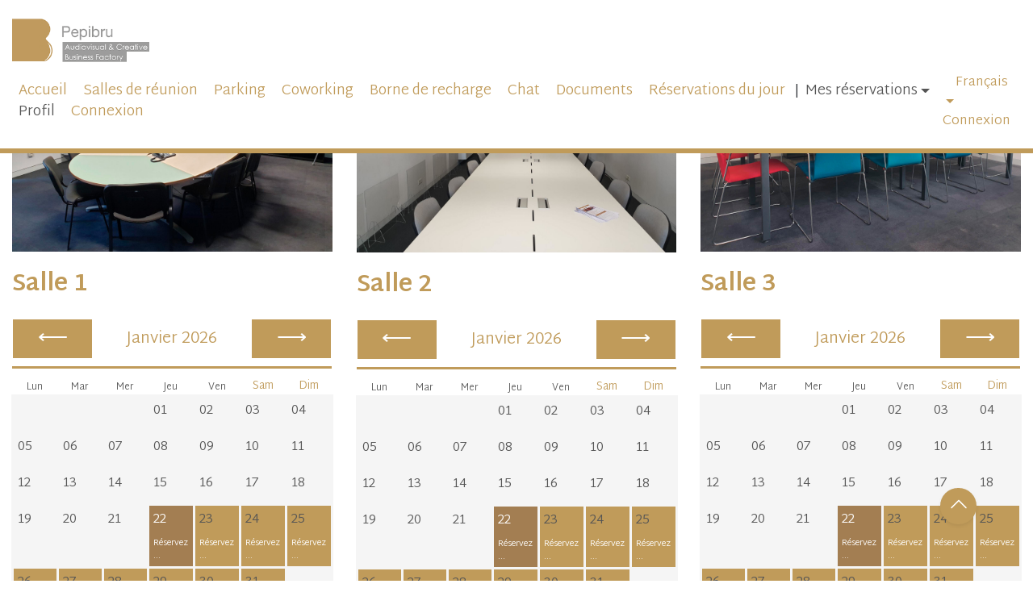

--- FILE ---
content_type: text/html; charset=UTF-8
request_url: https://intranet.pepibru.be/salles-de-reunion/
body_size: 7421
content:

<!DOCTYPE html>
<html lang="fr-FR" class="no-js">
<head>
	<meta charset="UTF-8">
	<meta name="viewport" content="width=device-width, initial-scale=1.0, shrink-to-fit=no">
	<!--[if IE]>
    <meta http-equiv="X-UA-Compatible" content="IE=edge">
    <![endif]-->
    <meta name="google-site-verification" content="21LXhmyAuwTh3qNvNHIZH02WJnyGEyAx9ZYKPf4H-EI"/>

    <meta name='robots' content='max-image-preview:large'/>
	<style>img:is([sizes="auto" i], [sizes^="auto," i]) {contain-intrinsic-size:3000px 1500px}</style>
	<link rel='dns-prefetch' href='//ajax.googleapis.com'/>
<link rel='stylesheet' id='jquery-ui-style-css' href='//intranet.pepibru.be/wp-content/plugins/bookingwizz_wp/resources/css/jquery-ui.css?ver=6.8.3' media='all'/>
<link rel='stylesheet' id='jquery-colorbox-style-css' href='//intranet.pepibru.be/booking/css/bw_colorbox.css?ver=6.8.3' media='all'/>
<link rel='stylesheet' id='bwwp-widget-style-css' href='//intranet.pepibru.be/wp-content/plugins/bookingwizz_wp/resources/css/widget_style.css?ver=6.8.3' media='all'/>
<link rel='stylesheet' id='wp-block-library-css' href='https://intranet.pepibru.be/wp-includes/css/dist/block-library/style.min.css?ver=6.8.3' media='all'/>
<style id='classic-theme-styles-inline-css' type='text/css'>.wp-block-button__link{color:#fff;background-color:#32373c;border-radius:9999px;box-shadow:none;text-decoration:none;padding:calc(.667em + 2px) calc(1.333em + 2px);font-size:1.125em}.wp-block-file__button{background:#32373c;color:#fff;text-decoration:none}</style>
<style id='global-styles-inline-css' type='text/css'>:root{--wp--preset--aspect-ratio--square:1;--wp--preset--aspect-ratio--4-3: 4/3;--wp--preset--aspect-ratio--3-4: 3/4;--wp--preset--aspect-ratio--3-2: 3/2;--wp--preset--aspect-ratio--2-3: 2/3;--wp--preset--aspect-ratio--16-9: 16/9;--wp--preset--aspect-ratio--9-16: 9/16;--wp--preset--color--black:#000;--wp--preset--color--cyan-bluish-gray:#abb8c3;--wp--preset--color--white:#fff;--wp--preset--color--pale-pink:#f78da7;--wp--preset--color--vivid-red:#cf2e2e;--wp--preset--color--luminous-vivid-orange:#ff6900;--wp--preset--color--luminous-vivid-amber:#fcb900;--wp--preset--color--light-green-cyan:#7bdcb5;--wp--preset--color--vivid-green-cyan:#00d084;--wp--preset--color--pale-cyan-blue:#8ed1fc;--wp--preset--color--vivid-cyan-blue:#0693e3;--wp--preset--color--vivid-purple:#9b51e0;--wp--preset--gradient--vivid-cyan-blue-to-vivid-purple:linear-gradient(135deg,rgba(6,147,227,1) 0%,#9b51e0 100%);--wp--preset--gradient--light-green-cyan-to-vivid-green-cyan:linear-gradient(135deg,#7adcb4 0%,#00d082 100%);--wp--preset--gradient--luminous-vivid-amber-to-luminous-vivid-orange:linear-gradient(135deg,rgba(252,185,0,1) 0%,rgba(255,105,0,1) 100%);--wp--preset--gradient--luminous-vivid-orange-to-vivid-red:linear-gradient(135deg,rgba(255,105,0,1) 0%,#cf2e2e 100%);--wp--preset--gradient--very-light-gray-to-cyan-bluish-gray:linear-gradient(135deg,#eee 0%,#a9b8c3 100%);--wp--preset--gradient--cool-to-warm-spectrum:linear-gradient(135deg,#4aeadc 0%,#9778d1 20%,#cf2aba 40%,#ee2c82 60%,#fb6962 80%,#fef84c 100%);--wp--preset--gradient--blush-light-purple:linear-gradient(135deg,#ffceec 0%,#9896f0 100%);--wp--preset--gradient--blush-bordeaux:linear-gradient(135deg,#fecda5 0%,#fe2d2d 50%,#6b003e 100%);--wp--preset--gradient--luminous-dusk:linear-gradient(135deg,#ffcb70 0%,#c751c0 50%,#4158d0 100%);--wp--preset--gradient--pale-ocean:linear-gradient(135deg,#fff5cb 0%,#b6e3d4 50%,#33a7b5 100%);--wp--preset--gradient--electric-grass:linear-gradient(135deg,#caf880 0%,#71ce7e 100%);--wp--preset--gradient--midnight:linear-gradient(135deg,#020381 0%,#2874fc 100%);--wp--preset--font-size--small:13px;--wp--preset--font-size--medium:20px;--wp--preset--font-size--large:36px;--wp--preset--font-size--x-large:42px;--wp--preset--spacing--20:.44rem;--wp--preset--spacing--30:.67rem;--wp--preset--spacing--40:1rem;--wp--preset--spacing--50:1.5rem;--wp--preset--spacing--60:2.25rem;--wp--preset--spacing--70:3.38rem;--wp--preset--spacing--80:5.06rem;--wp--preset--shadow--natural:6px 6px 9px rgba(0,0,0,.2);--wp--preset--shadow--deep:12px 12px 50px rgba(0,0,0,.4);--wp--preset--shadow--sharp:6px 6px 0 rgba(0,0,0,.2);--wp--preset--shadow--outlined:6px 6px 0 -3px rgba(255,255,255,1) , 6px 6px rgba(0,0,0,1);--wp--preset--shadow--crisp:6px 6px 0 rgba(0,0,0,1)}:where(.is-layout-flex){gap:.5em}:where(.is-layout-grid){gap:.5em}body .is-layout-flex{display:flex}.is-layout-flex{flex-wrap:wrap;align-items:center}.is-layout-flex > :is(*, div){margin:0}body .is-layout-grid{display:grid}.is-layout-grid > :is(*, div){margin:0}:where(.wp-block-columns.is-layout-flex){gap:2em}:where(.wp-block-columns.is-layout-grid){gap:2em}:where(.wp-block-post-template.is-layout-flex){gap:1.25em}:where(.wp-block-post-template.is-layout-grid){gap:1.25em}.has-black-color{color:var(--wp--preset--color--black)!important}.has-cyan-bluish-gray-color{color:var(--wp--preset--color--cyan-bluish-gray)!important}.has-white-color{color:var(--wp--preset--color--white)!important}.has-pale-pink-color{color:var(--wp--preset--color--pale-pink)!important}.has-vivid-red-color{color:var(--wp--preset--color--vivid-red)!important}.has-luminous-vivid-orange-color{color:var(--wp--preset--color--luminous-vivid-orange)!important}.has-luminous-vivid-amber-color{color:var(--wp--preset--color--luminous-vivid-amber)!important}.has-light-green-cyan-color{color:var(--wp--preset--color--light-green-cyan)!important}.has-vivid-green-cyan-color{color:var(--wp--preset--color--vivid-green-cyan)!important}.has-pale-cyan-blue-color{color:var(--wp--preset--color--pale-cyan-blue)!important}.has-vivid-cyan-blue-color{color:var(--wp--preset--color--vivid-cyan-blue)!important}.has-vivid-purple-color{color:var(--wp--preset--color--vivid-purple)!important}.has-black-background-color{background-color:var(--wp--preset--color--black)!important}.has-cyan-bluish-gray-background-color{background-color:var(--wp--preset--color--cyan-bluish-gray)!important}.has-white-background-color{background-color:var(--wp--preset--color--white)!important}.has-pale-pink-background-color{background-color:var(--wp--preset--color--pale-pink)!important}.has-vivid-red-background-color{background-color:var(--wp--preset--color--vivid-red)!important}.has-luminous-vivid-orange-background-color{background-color:var(--wp--preset--color--luminous-vivid-orange)!important}.has-luminous-vivid-amber-background-color{background-color:var(--wp--preset--color--luminous-vivid-amber)!important}.has-light-green-cyan-background-color{background-color:var(--wp--preset--color--light-green-cyan)!important}.has-vivid-green-cyan-background-color{background-color:var(--wp--preset--color--vivid-green-cyan)!important}.has-pale-cyan-blue-background-color{background-color:var(--wp--preset--color--pale-cyan-blue)!important}.has-vivid-cyan-blue-background-color{background-color:var(--wp--preset--color--vivid-cyan-blue)!important}.has-vivid-purple-background-color{background-color:var(--wp--preset--color--vivid-purple)!important}.has-black-border-color{border-color:var(--wp--preset--color--black)!important}.has-cyan-bluish-gray-border-color{border-color:var(--wp--preset--color--cyan-bluish-gray)!important}.has-white-border-color{border-color:var(--wp--preset--color--white)!important}.has-pale-pink-border-color{border-color:var(--wp--preset--color--pale-pink)!important}.has-vivid-red-border-color{border-color:var(--wp--preset--color--vivid-red)!important}.has-luminous-vivid-orange-border-color{border-color:var(--wp--preset--color--luminous-vivid-orange)!important}.has-luminous-vivid-amber-border-color{border-color:var(--wp--preset--color--luminous-vivid-amber)!important}.has-light-green-cyan-border-color{border-color:var(--wp--preset--color--light-green-cyan)!important}.has-vivid-green-cyan-border-color{border-color:var(--wp--preset--color--vivid-green-cyan)!important}.has-pale-cyan-blue-border-color{border-color:var(--wp--preset--color--pale-cyan-blue)!important}.has-vivid-cyan-blue-border-color{border-color:var(--wp--preset--color--vivid-cyan-blue)!important}.has-vivid-purple-border-color{border-color:var(--wp--preset--color--vivid-purple)!important}.has-vivid-cyan-blue-to-vivid-purple-gradient-background{background:var(--wp--preset--gradient--vivid-cyan-blue-to-vivid-purple)!important}.has-light-green-cyan-to-vivid-green-cyan-gradient-background{background:var(--wp--preset--gradient--light-green-cyan-to-vivid-green-cyan)!important}.has-luminous-vivid-amber-to-luminous-vivid-orange-gradient-background{background:var(--wp--preset--gradient--luminous-vivid-amber-to-luminous-vivid-orange)!important}.has-luminous-vivid-orange-to-vivid-red-gradient-background{background:var(--wp--preset--gradient--luminous-vivid-orange-to-vivid-red)!important}.has-very-light-gray-to-cyan-bluish-gray-gradient-background{background:var(--wp--preset--gradient--very-light-gray-to-cyan-bluish-gray)!important}.has-cool-to-warm-spectrum-gradient-background{background:var(--wp--preset--gradient--cool-to-warm-spectrum)!important}.has-blush-light-purple-gradient-background{background:var(--wp--preset--gradient--blush-light-purple)!important}.has-blush-bordeaux-gradient-background{background:var(--wp--preset--gradient--blush-bordeaux)!important}.has-luminous-dusk-gradient-background{background:var(--wp--preset--gradient--luminous-dusk)!important}.has-pale-ocean-gradient-background{background:var(--wp--preset--gradient--pale-ocean)!important}.has-electric-grass-gradient-background{background:var(--wp--preset--gradient--electric-grass)!important}.has-midnight-gradient-background{background:var(--wp--preset--gradient--midnight)!important}.has-small-font-size{font-size:var(--wp--preset--font-size--small)!important}.has-medium-font-size{font-size:var(--wp--preset--font-size--medium)!important}.has-large-font-size{font-size:var(--wp--preset--font-size--large)!important}.has-x-large-font-size{font-size:var(--wp--preset--font-size--x-large)!important}:where(.wp-block-post-template.is-layout-flex){gap:1.25em}:where(.wp-block-post-template.is-layout-grid){gap:1.25em}:where(.wp-block-columns.is-layout-flex){gap:2em}:where(.wp-block-columns.is-layout-grid){gap:2em}:root :where(.wp-block-pullquote){font-size:1.5em;line-height:1.6}</style>
<link rel='stylesheet' id='style-css' href='https://intranet.pepibru.be/wp-content/themes/SCALP/scss/style.css?ver=1.0' media='all'/>
<link rel='stylesheet' id='e2b-admin-ui-css-css' href='https://ajax.googleapis.com/ajax/libs/jqueryui/1.9.0/themes/base/jquery-ui.css?ver=1.9.0' media=''/>
<script type="text/javascript" src="https://intranet.pepibru.be/wp-includes/js/jquery/jquery.min.js?ver=3.7.1" id="jquery-core-js"></script>
<script type="text/javascript" src="https://intranet.pepibru.be/wp-includes/js/jquery/jquery-migrate.min.js?ver=3.4.1" id="jquery-migrate-js"></script>
<link rel="https://api.w.org/" href="https://intranet.pepibru.be/wp-json/"/><link rel="alternate" title="JSON" type="application/json" href="https://intranet.pepibru.be/wp-json/wp/v2/pages/8"/><link rel="canonical" href="https://intranet.pepibru.be/salles-de-reunion/"/>
<link rel="alternate" title="oEmbed (JSON)" type="application/json+oembed" href="https://intranet.pepibru.be/wp-json/oembed/1.0/embed?url=https%3A%2F%2Fintranet.pepibru.be%2Fsalles-de-reunion%2F"/>
<link rel="alternate" title="oEmbed (XML)" type="text/xml+oembed" href="https://intranet.pepibru.be/wp-json/oembed/1.0/embed?url=https%3A%2F%2Fintranet.pepibru.be%2Fsalles-de-reunion%2F&#038;format=xml"/>
<style type="text/css">
.qtranxs_flag_fr {background-image: url(https://intranet.pepibru.be/wp-content/plugins/qtranslate-xt-3.11.0/flags/fr.png); background-repeat: no-repeat;}
.qtranxs_flag_nl {background-image: url(https://intranet.pepibru.be/wp-content/plugins/qtranslate-xt-3.11.0/flags/nl.png); background-repeat: no-repeat;}
</style>
<link hreflang="fr" href="https://intranet.pepibru.be/salles-de-reunion/" rel="alternate"/>
<link hreflang="nl" href="https://intranet.pepibru.be/salles-de-reunion/?lang=nl" rel="alternate"/>
<link hreflang="x-default" href="https://intranet.pepibru.be/salles-de-reunion/" rel="alternate"/>
<meta name="generator" content="qTranslate-XT 3.11.0"/>

    
    <link rel="apple-touch-icon" sizes="180x180" href="https://intranet.pepibru.be/wp-content/themes/SCALP/medias/favicon/apple-touch-icon.png">
    <link rel="icon" type="image/png" sizes="32x32" href="https://intranet.pepibru.be/wp-content/themes/SCALP/medias/favicon/favicon-32x32.png">
    <link rel="icon" type="image/png" sizes="16x16" href="https://intranet.pepibru.be/wp-content/themes/SCALP/medias/favicon/favicon-16x16.png">
    <link rel="manifest" href="https://intranet.pepibru.be/wp-content/themes/SCALP/medias/favicon/site.webmanifest">
    <link rel="mask-icon" href="https://intranet.pepibru.be/wp-content/themes/SCALP/medias/favicon/safari-pinned-tab.svg" color="#5bbad5">
    <meta name="msapplication-TileColor" content="#ffffff">
    <meta name="theme-color" content="#ffffff">

    <link href="https://fonts.googleapis.com/css2?family=Martel+Sans:wght@300;800&display=swap" rel="stylesheet">
</head>
<style>.avatar{display:none}</style>

<body class="wp-singular page-template page-template-template page-template-salles-de-reunion page-template-templatesalles-de-reunion-php page page-id-8 wp-theme-SCALP">
<header id="header" class="fixed-top">
    
    <nav class="container-fluid" role="navigation">
        <div class="navbar-brand">
            <a href="https://intranet.pepibru.be/">
                <img id="logo" src="https://intranet.pepibru.be/wp-content/themes/SCALP/medias/logo-fre.png" alt="Intranet Pepibru" style="width: 170px;">
            </a>

        </div>
        <div class="d-flex align-items-center">
            <div class="menu-container d-xl-flex align-items-center" id="menu">
                <ul id="menu-principal" class="menu-content"><li id="menu-item-14" class="menu-item menu-item-type-post_type menu-item-object-page menu-item-home menu-item-14"><a href="https://intranet.pepibru.be/">Accueil</a></li>
<li id="menu-item-15" class="menu-item menu-item-type-post_type menu-item-object-page current-menu-item page_item page-item-8 current_page_item menu-item-15"><a href="https://intranet.pepibru.be/salles-de-reunion/" aria-current="page">Salles de réunion</a></li>
<li id="menu-item-66" class="menu-item menu-item-type-post_type menu-item-object-page menu-item-66"><a href="https://intranet.pepibru.be/parkings/">Parking</a></li>
<li id="menu-item-265" class="menu-item menu-item-type-post_type menu-item-object-page menu-item-265"><a href="https://intranet.pepibru.be/co-working/">Coworking</a></li>
<li id="menu-item-264" class="menu-item menu-item-type-post_type menu-item-object-page menu-item-264"><a href="https://intranet.pepibru.be/vehicules-electriques/">Borne de recharge</a></li>
<li id="menu-item-245" class="menu-item menu-item-type-custom menu-item-object-custom menu-item-245"><a href="#">Chat</a></li>
<li id="menu-item-58" class="menu-item menu-item-type-post_type menu-item-object-page menu-item-58"><a href="https://intranet.pepibru.be/documents/">Documents</a></li>
<li id="menu-item-452" class="menu-item menu-item-type-post_type menu-item-object-page menu-item-452"><a href="https://intranet.pepibru.be/jours-pdf/">Réservations du jour</a></li>
<li id="menu-item-274" class="profil menu-item menu-item-type-custom menu-item-object-custom menu-item-has-children menu-item-274"><a href="#">Mes réservations</a>
<ul class="sub-menu">
	<li id="menu-item-279" class="menu-item menu-item-type-post_type menu-item-object-page menu-item-279"><a href="https://intranet.pepibru.be/reservation-active-de-lutilisateur/">Mes réservations</a></li>
	<li id="menu-item-278" class="menu-item menu-item-type-post_type menu-item-object-page menu-item-278"><a href="https://intranet.pepibru.be/anciennes-reservations/">Anciennes réservations</a></li>
</ul>
</li>
<li id="menu-item-273" class="profil menu-item menu-item-type-custom menu-item-object-custom menu-item-273"><a href="/wp-admin/profile.php">Profil</a></li>
<li class="menu-item"><a href="https://intranet.pepibru.be/wp-login.php?redirect_to=index.php">Connexion</a></li></ul>
                <ul id="menu-langue" class="menu"><li id="menu-item-277" class="qtranxs-lang-menu qtranxs-lang-menu-fr menu-item menu-item-type-custom menu-item-object-custom menu-item-has-children menu-item-277"><a href="#">Français</a>
<ul class="sub-menu">
	<li class="qtranxs-lang-menu-item qtranxs-lang-menu-item-fr menu-item menu-item-type-custom menu-item-object-custom menu-item-278"><a href="https://intranet.pepibru.be/salles-de-reunion/?lang=fr">Français</a></li>
	<li class="qtranxs-lang-menu-item qtranxs-lang-menu-item-nl menu-item menu-item-type-custom menu-item-object-custom menu-item-279"><a href="https://intranet.pepibru.be/salles-de-reunion/?lang=nl">Nederlands</a></li>
</ul>
</li>
<li class="menu-item"><a href="https://intranet.pepibru.be/wp-login.php?redirect_to=index.php">Connexion</a></li></ul>            </div>
            <button id="showMenu" role="button" class="navbar-toggler" type="button">
                <span class="line"></span>
                <span class="line"></span>
                <span class="line"></span>
            </button>
        </div>
    </nav>
    

</header>    <main id="post" role="main">

        

        <style>#am-step-booking-catalog0 > div.am-form-full-wrapper.am-form-catalogForm-selectServiceForm > div > form >
            div:nth-child(2) > span > div > div:nth-child(2) > div > div{display:none}</style>
        <section class="container-fluid py-5">
            <div class="row">




                <article class="col-lg-6 col-xl-4 content-text mb-5">
                    <figure class="visuel mb-4">
                        <img src="https://intranet.pepibru.be/wp-content/uploads/2022/08/SR-1.jpg" alt="visuel salle" class="img-fluid">
                        <figcaption hidden>
                            <h2>Salle 1</h2>
                        </figcaption>
                    </figure>
                     <h2>Salle 1</h2>                     <div class="mt-4">
                            
        <div id="Wcalendar_524" class="Wcalendar_cont">

        <div id="Woverlay_524" class="Woverlay"><div></div></div>
        <div style="clear: both"></div>
    
    <table cellspacing="0" width="100%" class="dash_border">
        <tr class="calendar_header">
            <th width="100">
                <a href="//intranet.pepibru.be/wp-content/plugins/bookingwizz_wp/calendar.php?month=12&year=2025&serviceID=1&show_services=0&serviceID=1&prf=524" id='prev_524' class="Wprevious_month" rel="nofollow">Dec</a>            </th>
            <th align="center">
                Janvier 2026            </th>
            <th align="right" width="100">
                <a href="//intranet.pepibru.be/wp-content/plugins/bookingwizz_wp/calendar.php?month=02&year=2026&serviceID=1&show_services=0&serviceID=1&prf=524" id='next_524' class="Wnext_month" rel="nofollow">F&eacute;v</a>            </th>
        </tr>
        <tr>
            <td colspan=3 align=center>
                <table class="bw_calendar" cellpadding="2" cellspacing="5" border="0" width="100%">
                    <tbody>
                    <tr>
                        <td class="dash_border">Lun</td><td class="dash_border">Mar</td><td class="dash_border">Mer</td><td class="dash_border">Jeu</td><td class="dash_border">Ven</td><td class="weekend dash_border">Sam</td><td class="weekend dash_border">Dim</td>                    </tr>
                    </tbody>
                    <tr class='wp'><td colspan="3" class="cal_reg_off">&nbsp;</td><td id="01" class='cal_reg_off past'><div class='day_number'>01</div></td><td id="02" class='cal_reg_off past'><div class='day_number'>02</div></td><td id="03" class='cal_reg_off past'><div class='day_number'>03</div></td><td id="04" class='cal_reg_off past'><div class='day_number'>04</div></td></tr><tr class='wp'><td id="05" class='cal_reg_off past'><div class='day_number'>05</div></td><td id="06" class='cal_reg_off past'><div class='day_number'>06</div></td><td id="07" class='cal_reg_off past'><div class='day_number'>07</div></td><td id="08" class='cal_reg_off past'><div class='day_number'>08</div></td><td id="09" class='cal_reg_off past'><div class='day_number'>09</div></td><td id="10" class='cal_reg_off past'><div class='day_number'>10</div></td><td id="11" class='cal_reg_off past'><div class='day_number'>11</div></td></tr><tr class='wp'><td id="12" class='cal_reg_off past'><div class='day_number'>12</div></td><td id="13" class='cal_reg_off past'><div class='day_number'>13</div></td><td id="14" class='cal_reg_off past'><div class='day_number'>14</div></td><td id="15" class='cal_reg_off past'><div class='day_number'>15</div></td><td id="16" class='cal_reg_off past'><div class='day_number'>16</div></td><td id="17" class='cal_reg_off past'><div class='day_number'>17</div></td><td id="18" class='cal_reg_off past'><div class='day_number'>18</div></td></tr><tr class='wp'><td id="19" class='cal_reg_off past'><div class='day_number'>19</div></td><td id="20" class='cal_reg_off past'><div class='day_number'>20</div></td><td id="21" class='cal_reg_off past'><div class='day_number'>21</div></td><td id="22" onclick="location.href='//intranet.pepibru.be/booking/booking.php?date=2026-01-22&serviceID=1&email=&name=&coworking=0'" onmouseover="this.className='mainmenu5';" onmouseout="this.className='cal_reg_on_today' " class="cal_reg_on_today"><div class='day_number'>22<div class='_showInfo'><div class="cal_text hide-me-for-nojs">R&eacute;servez ...</div></div></div></td><td id="23" onclick="location.href='//intranet.pepibru.be/booking/booking.php?date=2026-01-23&serviceID=1&email=&name=&coworking=0'" onmouseover="this.className='mainmenu5';" onmouseout="this.className='cal_reg_on';" class="cal_reg_on"><div class='day_number'>23<div class='_showInfo'><div class="cal_text hide-me-for-nojs">R&eacute;servez ...</div></div></div></td><td id="24" onclick="location.href='//intranet.pepibru.be/booking/booking.php?date=2026-01-24&serviceID=1&email=&name=&coworking=0'" onmouseover="this.className='mainmenu5';" onmouseout="this.className='cal_reg_on';" class="cal_reg_on"><div class='day_number'>24<div class='_showInfo'><div class="cal_text hide-me-for-nojs">R&eacute;servez ...</div></div></div></td><td id="25" onclick="location.href='//intranet.pepibru.be/booking/booking.php?date=2026-01-25&serviceID=1&email=&name=&coworking=0'" onmouseover="this.className='mainmenu5';" onmouseout="this.className='cal_reg_on';" class="cal_reg_on"><div class='day_number'>25<div class='_showInfo'><div class="cal_text hide-me-for-nojs">R&eacute;servez ...</div></div></div></td></tr><tr class='wp'><td id="26" onclick="location.href='//intranet.pepibru.be/booking/booking.php?date=2026-01-26&serviceID=1&email=&name=&coworking=0'" onmouseover="this.className='mainmenu5';" onmouseout="this.className='cal_reg_on';" class="cal_reg_on"><div class='day_number'>26<div class='_showInfo'><div class="cal_text hide-me-for-nojs">R&eacute;servez ...</div></div></div></td><td id="27" onclick="location.href='//intranet.pepibru.be/booking/booking.php?date=2026-01-27&serviceID=1&email=&name=&coworking=0'" onmouseover="this.className='mainmenu5';" onmouseout="this.className='cal_reg_on';" class="cal_reg_on"><div class='day_number'>27<div class='_showInfo'><div class="cal_text hide-me-for-nojs">R&eacute;servez ...</div></div></div></td><td id="28" onclick="location.href='//intranet.pepibru.be/booking/booking.php?date=2026-01-28&serviceID=1&email=&name=&coworking=0'" onmouseover="this.className='mainmenu5';" onmouseout="this.className='cal_reg_on';" class="cal_reg_on"><div class='day_number'>28<div class='_showInfo'><div class="cal_text hide-me-for-nojs">R&eacute;servez ...</div></div></div></td><td id="29" onclick="location.href='//intranet.pepibru.be/booking/booking.php?date=2026-01-29&serviceID=1&email=&name=&coworking=0'" onmouseover="this.className='mainmenu5';" onmouseout="this.className='cal_reg_on';" class="cal_reg_on"><div class='day_number'>29<div class='_showInfo'><div class="cal_text hide-me-for-nojs">R&eacute;servez ...</div></div></div></td><td id="30" onclick="location.href='//intranet.pepibru.be/booking/booking.php?date=2026-01-30&serviceID=1&email=&name=&coworking=0'" onmouseover="this.className='mainmenu5';" onmouseout="this.className='cal_reg_on';" class="cal_reg_on"><div class='day_number'>30<div class='_showInfo'><div class="cal_text hide-me-for-nojs">R&eacute;servez ...</div></div></div></td><td id="31" onclick="location.href='//intranet.pepibru.be/booking/booking.php?date=2026-01-31&serviceID=1&email=&name=&coworking=0'" onmouseover="this.className='mainmenu5';" onmouseout="this.className='cal_reg_on';" class="cal_reg_on"><div class='day_number'>31<div class='_showInfo'><div class="cal_text hide-me-for-nojs">R&eacute;servez ...</div></div></div></td><td colspan="1" class="cal_reg_off">&nbsp;</td></tr>                </table>
            </td>
        </tr>
    </table>
    <script language="javascript" type="text/javascript" defer>//<![CDATA[
jQuery("#WserviceID_524").on("change",function(){var el=jQuery(this);var href="//intranet.pepibru.be/wp-content/plugins/bookingwizz_wp/calendar.php?ajax=yes&prf=524&serviceID="+el.val();getAjaxWCalendar_524(href);});jQuery(document).ready(function(){jQuery("#prev_524").on("click",function(){var el=jQuery(this);var href=el.attr('href')+"&ajax=yes";getAjaxWCalendar_524(href);return false;});jQuery("#next_524").on("click",function(){var el=jQuery(this);var href=el.attr('href')+"&ajax=yes";getAjaxWCalendar_524(href);return false;});});function getAjaxWCalendar_524(href){jQuery("#Woverlay_524").show();jQuery.ajax({url:href,dataType:"html",success:function(data){jQuery("#Wcalendar_524").html(data);}});}
//]]></script>
            </div>


    
                    </div>
                                        <br>
                    <p>D’une superficie de <strong>30m2</strong>, cette salle de réunion est équipée de tables modulables et de sièges visiteurs permettant des réunions <strong>jusqu’à une dizaine de personnes</strong>.</p>

                    <p>Elle est également équipée en standard d’un <strong>flipchart</strong> et d'un <strong>écran tactile interactif</strong>. Du matériel complémentaire ou des prestations supplémentaires peuvent éventuellement être commandés auprès de l’accueil du centre.</p>

                    <p>La mise à disposition de cette salle de réunion est incluse dans le forfait mensuel à concurrence de 2 heures d’utilisation par semaine. </p>

                    <ul>
                        <li>Surface: <strong>30 m2</strong></li>
                        <li><strong>Flipchart</strong> : <strong>1</strong></li>
                        <li>Ecran tactile : <strong>1</strong></li>
                        <li>Ligne téléphonique : <strong>1</strong></li>
                        <li>Sièges : <strong>10</strong></li>
                    </ul>
                    

                </article>

                <article class="col-lg-6 col-xl-4 content-text mb-5">
                    <figure class="visuel mb-4">
                        <img src="https://intranet.pepibru.be/wp-content/uploads/2022/05/salle-2-e1657108369406.jpg" alt="visuel salle" class="img-fluid">
                        <figcaption hidden>
                            <h2>Salle 2</h2>
                        </figcaption>
                    </figure>
                                            <h2>Salle 2</h2>                     <div class="mt-4">
                            
        <div id="Wcalendar_896" class="Wcalendar_cont">

        <div id="Woverlay_896" class="Woverlay"><div></div></div>
        <div style="clear: both"></div>
    
    <table cellspacing="0" width="100%" class="dash_border">
        <tr class="calendar_header">
            <th width="100">
                <a href="//intranet.pepibru.be/wp-content/plugins/bookingwizz_wp/calendar.php?month=12&year=2025&serviceID=2&show_services=0&serviceID=2&prf=896" id='prev_896' class="Wprevious_month" rel="nofollow">Dec</a>            </th>
            <th align="center">
                Janvier 2026            </th>
            <th align="right" width="100">
                <a href="//intranet.pepibru.be/wp-content/plugins/bookingwizz_wp/calendar.php?month=02&year=2026&serviceID=2&show_services=0&serviceID=2&prf=896" id='next_896' class="Wnext_month" rel="nofollow">F&eacute;v</a>            </th>
        </tr>
        <tr>
            <td colspan=3 align=center>
                <table class="bw_calendar" cellpadding="2" cellspacing="5" border="0" width="100%">
                    <tbody>
                    <tr>
                        <td class="dash_border">Lun</td><td class="dash_border">Mar</td><td class="dash_border">Mer</td><td class="dash_border">Jeu</td><td class="dash_border">Ven</td><td class="weekend dash_border">Sam</td><td class="weekend dash_border">Dim</td>                    </tr>
                    </tbody>
                    <tr class='wp'><td colspan="3" class="cal_reg_off">&nbsp;</td><td id="01" class='cal_reg_off past'><div class='day_number'>01</div></td><td id="02" class='cal_reg_off past'><div class='day_number'>02</div></td><td id="03" class='cal_reg_off past'><div class='day_number'>03</div></td><td id="04" class='cal_reg_off past'><div class='day_number'>04</div></td></tr><tr class='wp'><td id="05" class='cal_reg_off past'><div class='day_number'>05</div></td><td id="06" class='cal_reg_off past'><div class='day_number'>06</div></td><td id="07" class='cal_reg_off past'><div class='day_number'>07</div></td><td id="08" class='cal_reg_off past'><div class='day_number'>08</div></td><td id="09" class='cal_reg_off past'><div class='day_number'>09</div></td><td id="10" class='cal_reg_off past'><div class='day_number'>10</div></td><td id="11" class='cal_reg_off past'><div class='day_number'>11</div></td></tr><tr class='wp'><td id="12" class='cal_reg_off past'><div class='day_number'>12</div></td><td id="13" class='cal_reg_off past'><div class='day_number'>13</div></td><td id="14" class='cal_reg_off past'><div class='day_number'>14</div></td><td id="15" class='cal_reg_off past'><div class='day_number'>15</div></td><td id="16" class='cal_reg_off past'><div class='day_number'>16</div></td><td id="17" class='cal_reg_off past'><div class='day_number'>17</div></td><td id="18" class='cal_reg_off past'><div class='day_number'>18</div></td></tr><tr class='wp'><td id="19" class='cal_reg_off past'><div class='day_number'>19</div></td><td id="20" class='cal_reg_off past'><div class='day_number'>20</div></td><td id="21" class='cal_reg_off past'><div class='day_number'>21</div></td><td id="22" onclick="location.href='//intranet.pepibru.be/booking/booking.php?date=2026-01-22&serviceID=2&email=&name=&coworking=0'" onmouseover="this.className='mainmenu5';" onmouseout="this.className='cal_reg_on_today' " class="cal_reg_on_today"><div class='day_number'>22<div class='_showInfo'><div class="cal_text hide-me-for-nojs">R&eacute;servez ...</div></div></div></td><td id="23" onclick="location.href='//intranet.pepibru.be/booking/booking.php?date=2026-01-23&serviceID=2&email=&name=&coworking=0'" onmouseover="this.className='mainmenu5';" onmouseout="this.className='cal_reg_on';" class="cal_reg_on"><div class='day_number'>23<div class='_showInfo'><div class="cal_text hide-me-for-nojs">R&eacute;servez ...</div></div></div></td><td id="24" onclick="location.href='//intranet.pepibru.be/booking/booking.php?date=2026-01-24&serviceID=2&email=&name=&coworking=0'" onmouseover="this.className='mainmenu5';" onmouseout="this.className='cal_reg_on';" class="cal_reg_on"><div class='day_number'>24<div class='_showInfo'><div class="cal_text hide-me-for-nojs">R&eacute;servez ...</div></div></div></td><td id="25" onclick="location.href='//intranet.pepibru.be/booking/booking.php?date=2026-01-25&serviceID=2&email=&name=&coworking=0'" onmouseover="this.className='mainmenu5';" onmouseout="this.className='cal_reg_on';" class="cal_reg_on"><div class='day_number'>25<div class='_showInfo'><div class="cal_text hide-me-for-nojs">R&eacute;servez ...</div></div></div></td></tr><tr class='wp'><td id="26" onclick="location.href='//intranet.pepibru.be/booking/booking.php?date=2026-01-26&serviceID=2&email=&name=&coworking=0'" onmouseover="this.className='mainmenu5';" onmouseout="this.className='cal_reg_on';" class="cal_reg_on"><div class='day_number'>26<div class='_showInfo'><div class="cal_text hide-me-for-nojs">R&eacute;servez ...</div></div></div></td><td id="27" onclick="location.href='//intranet.pepibru.be/booking/booking.php?date=2026-01-27&serviceID=2&email=&name=&coworking=0'" onmouseover="this.className='mainmenu5';" onmouseout="this.className='cal_reg_on';" class="cal_reg_on"><div class='day_number'>27<div class='_showInfo'><div class="cal_text hide-me-for-nojs">R&eacute;servez ...</div></div></div></td><td id="28" onclick="location.href='//intranet.pepibru.be/booking/booking.php?date=2026-01-28&serviceID=2&email=&name=&coworking=0'" onmouseover="this.className='mainmenu5';" onmouseout="this.className='cal_reg_on';" class="cal_reg_on"><div class='day_number'>28<div class='_showInfo'><div class="cal_text hide-me-for-nojs">R&eacute;servez ...</div></div></div></td><td id="29" onclick="location.href='//intranet.pepibru.be/booking/booking.php?date=2026-01-29&serviceID=2&email=&name=&coworking=0'" onmouseover="this.className='mainmenu5';" onmouseout="this.className='cal_reg_on';" class="cal_reg_on"><div class='day_number'>29<div class='_showInfo'><div class="cal_text hide-me-for-nojs">R&eacute;servez ...</div></div></div></td><td id="30" onclick="location.href='//intranet.pepibru.be/booking/booking.php?date=2026-01-30&serviceID=2&email=&name=&coworking=0'" onmouseover="this.className='mainmenu5';" onmouseout="this.className='cal_reg_on';" class="cal_reg_on"><div class='day_number'>30<div class='_showInfo'><div class="cal_text hide-me-for-nojs">R&eacute;servez ...</div></div></div></td><td id="31" onclick="location.href='//intranet.pepibru.be/booking/booking.php?date=2026-01-31&serviceID=2&email=&name=&coworking=0'" onmouseover="this.className='mainmenu5';" onmouseout="this.className='cal_reg_on';" class="cal_reg_on"><div class='day_number'>31<div class='_showInfo'><div class="cal_text hide-me-for-nojs">R&eacute;servez ...</div></div></div></td><td colspan="1" class="cal_reg_off">&nbsp;</td></tr>                </table>
            </td>
        </tr>
    </table>
    <script language="javascript" type="text/javascript" defer>//<![CDATA[
jQuery("#WserviceID_896").on("change",function(){var el=jQuery(this);var href="//intranet.pepibru.be/wp-content/plugins/bookingwizz_wp/calendar.php?ajax=yes&prf=896&serviceID="+el.val();getAjaxWCalendar_896(href);});jQuery(document).ready(function(){jQuery("#prev_896").on("click",function(){var el=jQuery(this);var href=el.attr('href')+"&ajax=yes";getAjaxWCalendar_896(href);return false;});jQuery("#next_896").on("click",function(){var el=jQuery(this);var href=el.attr('href')+"&ajax=yes";getAjaxWCalendar_896(href);return false;});});function getAjaxWCalendar_896(href){jQuery("#Woverlay_896").show();jQuery.ajax({url:href,dataType:"html",success:function(data){jQuery("#Wcalendar_896").html(data);}});}
//]]></script>
            </div>


    
                    </div>
                                        <br>
                    <p>D’une superficie de <strong>45m2</strong>, cette salle de réunion est équipée de tables modulables et de sièges visiteurs permettant des réunions <strong>jusqu’à une vingtaine de personnes</strong>.</p>
                    <p>Elle est également équipée en standard d’un <strong>flipchart</strong> et d'un <strong>écran enroulable</strong>. Du matériel complémentaire ou desprestations supplémentaires peuvent éventuellement être commandés auprès de l’accueil du centre.</p>
                    <p>La mise à                                                                                                    disposition de    cette salle de réunion est incluse dans le forfait mensuel à concurrence de 2 heures d’utilisation par semaine.   </p>
                    <ul>
                        <li>Surface: <strong>45 m2</strong></li>
                        <li><strong>Flipchart</strong> : <strong>1</strong></li>
                        <li>Ecran déroulable : <strong>1</strong></li>
                        <li>Ligne téléphonique : <strong>1</strong></li>
                        <li>Sièges : <strong>20</strong></li>
                    </ul>
                                    </article>

                <article class="col-lg-6 col-xl-4  content-text mb-5">
                    <figure class="visuel mb-4">
                        <img src="https://intranet.pepibru.be/wp-content/uploads/2022/08/SR-3.jpg" alt="visuel salle" class="img-fluid">
                        <figcaption hidden>
                            <h2>Salle 3</h2>
                        </figcaption>
                    </figure>
                    
                                            <h2>Salle 3</h2>                     <div class="mt-4">
                            
        <div id="Wcalendar_591" class="Wcalendar_cont">

        <div id="Woverlay_591" class="Woverlay"><div></div></div>
        <div style="clear: both"></div>
    
    <table cellspacing="0" width="100%" class="dash_border">
        <tr class="calendar_header">
            <th width="100">
                <a href="//intranet.pepibru.be/wp-content/plugins/bookingwizz_wp/calendar.php?month=12&year=2025&serviceID=5&show_services=0&serviceID=5&prf=591" id='prev_591' class="Wprevious_month" rel="nofollow">Dec</a>            </th>
            <th align="center">
                Janvier 2026            </th>
            <th align="right" width="100">
                <a href="//intranet.pepibru.be/wp-content/plugins/bookingwizz_wp/calendar.php?month=02&year=2026&serviceID=5&show_services=0&serviceID=5&prf=591" id='next_591' class="Wnext_month" rel="nofollow">F&eacute;v</a>            </th>
        </tr>
        <tr>
            <td colspan=3 align=center>
                <table class="bw_calendar" cellpadding="2" cellspacing="5" border="0" width="100%">
                    <tbody>
                    <tr>
                        <td class="dash_border">Lun</td><td class="dash_border">Mar</td><td class="dash_border">Mer</td><td class="dash_border">Jeu</td><td class="dash_border">Ven</td><td class="weekend dash_border">Sam</td><td class="weekend dash_border">Dim</td>                    </tr>
                    </tbody>
                    <tr class='wp'><td colspan="3" class="cal_reg_off">&nbsp;</td><td id="01" class='cal_reg_off past'><div class='day_number'>01</div></td><td id="02" class='cal_reg_off past'><div class='day_number'>02</div></td><td id="03" class='cal_reg_off past'><div class='day_number'>03</div></td><td id="04" class='cal_reg_off past'><div class='day_number'>04</div></td></tr><tr class='wp'><td id="05" class='cal_reg_off past'><div class='day_number'>05</div></td><td id="06" class='cal_reg_off past'><div class='day_number'>06</div></td><td id="07" class='cal_reg_off past'><div class='day_number'>07</div></td><td id="08" class='cal_reg_off past'><div class='day_number'>08</div></td><td id="09" class='cal_reg_off past'><div class='day_number'>09</div></td><td id="10" class='cal_reg_off past'><div class='day_number'>10</div></td><td id="11" class='cal_reg_off past'><div class='day_number'>11</div></td></tr><tr class='wp'><td id="12" class='cal_reg_off past'><div class='day_number'>12</div></td><td id="13" class='cal_reg_off past'><div class='day_number'>13</div></td><td id="14" class='cal_reg_off past'><div class='day_number'>14</div></td><td id="15" class='cal_reg_off past'><div class='day_number'>15</div></td><td id="16" class='cal_reg_off past'><div class='day_number'>16</div></td><td id="17" class='cal_reg_off past'><div class='day_number'>17</div></td><td id="18" class='cal_reg_off past'><div class='day_number'>18</div></td></tr><tr class='wp'><td id="19" class='cal_reg_off past'><div class='day_number'>19</div></td><td id="20" class='cal_reg_off past'><div class='day_number'>20</div></td><td id="21" class='cal_reg_off past'><div class='day_number'>21</div></td><td id="22" onclick="location.href='//intranet.pepibru.be/booking/booking.php?date=2026-01-22&serviceID=5&email=&name=&coworking=0'" onmouseover="this.className='mainmenu5';" onmouseout="this.className='cal_reg_on_today' " class="cal_reg_on_today"><div class='day_number'>22<div class='_showInfo'><div class="cal_text hide-me-for-nojs">R&eacute;servez ...</div></div></div></td><td id="23" onclick="location.href='//intranet.pepibru.be/booking/booking.php?date=2026-01-23&serviceID=5&email=&name=&coworking=0'" onmouseover="this.className='mainmenu5';" onmouseout="this.className='cal_reg_on';" class="cal_reg_on"><div class='day_number'>23<div class='_showInfo'><div class="cal_text hide-me-for-nojs">R&eacute;servez ...</div></div></div></td><td id="24" onclick="location.href='//intranet.pepibru.be/booking/booking.php?date=2026-01-24&serviceID=5&email=&name=&coworking=0'" onmouseover="this.className='mainmenu5';" onmouseout="this.className='cal_reg_on';" class="cal_reg_on"><div class='day_number'>24<div class='_showInfo'><div class="cal_text hide-me-for-nojs">R&eacute;servez ...</div></div></div></td><td id="25" onclick="location.href='//intranet.pepibru.be/booking/booking.php?date=2026-01-25&serviceID=5&email=&name=&coworking=0'" onmouseover="this.className='mainmenu5';" onmouseout="this.className='cal_reg_on';" class="cal_reg_on"><div class='day_number'>25<div class='_showInfo'><div class="cal_text hide-me-for-nojs">R&eacute;servez ...</div></div></div></td></tr><tr class='wp'><td id="26" onclick="location.href='//intranet.pepibru.be/booking/booking.php?date=2026-01-26&serviceID=5&email=&name=&coworking=0'" onmouseover="this.className='mainmenu5';" onmouseout="this.className='cal_reg_on';" class="cal_reg_on"><div class='day_number'>26<div class='_showInfo'><div class="cal_text hide-me-for-nojs">R&eacute;servez ...</div></div></div></td><td id="27" onclick="location.href='//intranet.pepibru.be/booking/booking.php?date=2026-01-27&serviceID=5&email=&name=&coworking=0'" onmouseover="this.className='mainmenu5';" onmouseout="this.className='cal_reg_on';" class="cal_reg_on"><div class='day_number'>27<div class='_showInfo'><div class="cal_text hide-me-for-nojs">R&eacute;servez ...</div></div></div></td><td id="28" onclick="location.href='//intranet.pepibru.be/booking/booking.php?date=2026-01-28&serviceID=5&email=&name=&coworking=0'" onmouseover="this.className='mainmenu5';" onmouseout="this.className='cal_reg_on';" class="cal_reg_on"><div class='day_number'>28<div class='_showInfo'><div class="cal_text hide-me-for-nojs">R&eacute;servez ...</div></div></div></td><td id="29" onclick="location.href='//intranet.pepibru.be/booking/booking.php?date=2026-01-29&serviceID=5&email=&name=&coworking=0'" onmouseover="this.className='mainmenu5';" onmouseout="this.className='cal_reg_on';" class="cal_reg_on"><div class='day_number'>29<div class='_showInfo'><div class="cal_text hide-me-for-nojs">R&eacute;servez ...</div></div></div></td><td id="30" onclick="location.href='//intranet.pepibru.be/booking/booking.php?date=2026-01-30&serviceID=5&email=&name=&coworking=0'" onmouseover="this.className='mainmenu5';" onmouseout="this.className='cal_reg_on';" class="cal_reg_on"><div class='day_number'>30<div class='_showInfo'><div class="cal_text hide-me-for-nojs">R&eacute;servez ...</div></div></div></td><td id="31" onclick="location.href='//intranet.pepibru.be/booking/booking.php?date=2026-01-31&serviceID=5&email=&name=&coworking=0'" onmouseover="this.className='mainmenu5';" onmouseout="this.className='cal_reg_on';" class="cal_reg_on"><div class='day_number'>31<div class='_showInfo'><div class="cal_text hide-me-for-nojs">R&eacute;servez ...</div></div></div></td><td colspan="1" class="cal_reg_off">&nbsp;</td></tr>                </table>
            </td>
        </tr>
    </table>
    <script language="javascript" type="text/javascript" defer>//<![CDATA[
jQuery("#WserviceID_591").on("change",function(){var el=jQuery(this);var href="//intranet.pepibru.be/wp-content/plugins/bookingwizz_wp/calendar.php?ajax=yes&prf=591&serviceID="+el.val();getAjaxWCalendar_591(href);});jQuery(document).ready(function(){jQuery("#prev_591").on("click",function(){var el=jQuery(this);var href=el.attr('href')+"&ajax=yes";getAjaxWCalendar_591(href);return false;});jQuery("#next_591").on("click",function(){var el=jQuery(this);var href=el.attr('href')+"&ajax=yes";getAjaxWCalendar_591(href);return false;});});function getAjaxWCalendar_591(href){jQuery("#Woverlay_591").show();jQuery.ajax({url:href,dataType:"html",success:function(data){jQuery("#Wcalendar_591").html(data);}});}
//]]></script>
            </div>


    
                    </div>
                                        <br>
                    <p>D’une superficie de <strong>23m2</strong>, cette salle de réunion est équipée de tables modulables et de sièges visiteurspermettantdes réunions <strong>jusqu’à une dizaine de personnes</strong>.</p>
                    <p>Elle est également équipée en standard d’un <strong>flipchart</strong>. </p>
                    <p>Du matériel complémentaire ou des prestations supplémentaires peuvent éventuellement être commandés auprès de l’accueil du centre.</p>
                    <p>La mise à disposition de cette salle de réunion est incluse dans le forfait mensuel à concurrence de 2 heures    d’utilisation par semaine. </p>

                    <ul>
                        <li>Surface: <strong>23 m2</strong></li>
                        <li><strong>Flipchart</strong> : <strong>1</strong></li>
                        <li>Ligne téléphonique : <strong>1</strong></li>
                        <li>Sièges : <strong>12</strong></li>
                    </ul>  
                </article>


                <div class="col-12">
                    
<div class="fadeScrollLeft">
    <button class="mt-4 mt-md-5" id="previous">
        <svg xmlns="http://www.w3.org/2000/svg" width="16" height="16" fill="currentColor" class="bi bi-chevron-left" viewBox="0 0 16 16">
            <path fill-rule="evenodd" d="M11.354 1.646a.5.5 0 0 1 0 .708L5.707 8l5.647 5.646a.5.5 0 0 1-.708.708l-6-6a.5.5 0 0 1 0-.708l6-6a.5.5 0 0 1 .708 0z"></path>
        </svg>
      Page Précédente     </button>
</div>

<script>var pagePrecedente=document.getElementById('previous');pagePrecedente.onclick=function(){window.history.back();};</script>                </div>
            </div>
        </section>
    </main>

<footer id="footer" class="py-4 py-md-4">
    <section class="container">
        <button id="top">
            <svg xmlns="http://www.w3.org/2000/svg" width="1.5rem" height="1.5rem" fill="currentColor" class="bi bi-chevron-up mb-1" viewBox="0 0 16 16">
                <path fill-rule="evenodd" d="M7.646 4.646a.5.5 0 0 1 .708 0l6 6a.5.5 0 0 1-.708.708L8 5.707l-5.646 5.647a.5.5 0 0 1-.708-.708l6-6z"></path>
            </svg>
        </button>
        <div class="row">

            <div class="col-12">
                <small>© Intranet Pepibru 2022 - <a href="https://scalp.be/" target="_blank" rel="noopener">scalp.be</a> </small>
            </div>
        </div>
    </section>
</footer>

<script type="speculationrules">
{"prefetch":[{"source":"document","where":{"and":[{"href_matches":"\/*"},{"not":{"href_matches":["\/wp-*.php","\/wp-admin\/*","\/wp-content\/uploads\/*","\/wp-content\/*","\/wp-content\/plugins\/*","\/wp-content\/themes\/SCALP\/*","\/*\\?(.+)"]}},{"not":{"selector_matches":"a[rel~=\"nofollow\"]"}},{"not":{"selector_matches":".no-prefetch, .no-prefetch a"}}]},"eagerness":"conservative"}]}
</script>
<script type="text/javascript" src="https://intranet.pepibru.be/wp-includes/js/jquery/ui/core.min.js?ver=1.13.3" id="jquery-ui-core-js"></script>
<script type="text/javascript" src="https://intranet.pepibru.be/wp-includes/js/jquery/ui/datepicker.min.js?ver=1.13.3" id="jquery-ui-datepicker-js"></script>
<script type="text/javascript" id="jquery-ui-datepicker-js-after">//<![CDATA[
jQuery(function(jQuery){jQuery.datepicker.setDefaults({"closeText":"Fermer","currentText":"Aujourd\u2019hui","monthNames":["janvier","f\u00e9vrier","mars","avril","mai","juin","juillet","ao\u00fbt","septembre","octobre","novembre","d\u00e9cembre"],"monthNamesShort":["Jan","F\u00e9v","Mar","Avr","Mai","Juin","Juil","Ao\u00fbt","Sep","Oct","Nov","D\u00e9c"],"nextText":"Suivant","prevText":"Pr\u00e9c\u00e9dent","dayNames":["dimanche","lundi","mardi","mercredi","jeudi","vendredi","samedi"],"dayNamesShort":["dim","lun","mar","mer","jeu","ven","sam"],"dayNamesMin":["D","L","M","M","J","V","S"],"dateFormat":"dd\/mm\/yy","firstDay":1,"isRTL":false});});
//]]></script>
<script type="text/javascript" src="//intranet.pepibru.be/booking/js/jquery.bw_colorbox.js?ver=1.3.20.1" id="jquery-colorbox-js"></script>
<script type="text/javascript" id="bwwp-script-js-extra">//<![CDATA[
var BWWP_VARS={"BW_SCRIPT_URL":"\/\/intranet.pepibru.be\/booking\/"};
//]]></script>
<script type="text/javascript" src="//intranet.pepibru.be/wp-content/plugins/bookingwizz_wp/resources/js/bwwp_scripts.js?ver=1.2" id="bwwp-script-js"></script>
<script type="text/javascript" src="https://intranet.pepibru.be/wp-content/themes/SCALP/js/plugins/classie.js?ver=1.0" id="classie-js"></script>
<script type="text/javascript" src="https://intranet.pepibru.be/wp-content/themes/SCALP/js/plugins/modernizr.custom.js?ver=2.6.2" id="modernizr-js"></script>
<script type="text/javascript" src="https://intranet.pepibru.be/wp-content/themes/SCALP/js/global/intersectionObserver.js?ver=1.0" id="scripts-js"></script>
<script type="text/javascript" src="https://intranet.pepibru.be/wp-content/themes/SCALP/js/global/scrollFade.js?ver=1.0" id="scrollFade-js"></script>
<script type="text/javascript" src="https://intranet.pepibru.be/wp-content/themes/SCALP/js/global/global.js?ver=1.0" id="global-js"></script>
<script type="text/javascript" src="https://intranet.pepibru.be/wp-content/themes/SCALP/js/script.js?ver=1.0" id="scalp-js"></script>
<script>jQuery(document).ready(function(){jQuery('.avatar').css('display','none');var link=jQuery('#menu-item-15 a');link.attr("href",'');link.addClass('disabled');var link=jQuery('#menu-item-66 a');link.attr("href",'');link.addClass('disabled');var link=jQuery('#menu-item-58 a');link.attr("href",'');link.addClass('disabled');var link=jQuery('#menu-item-278 a');link.attr("href",'');link.addClass('disabled');var link=jQuery('#menu-item-279 a');link.attr("href",'');link.addClass('disabled');var link=jQuery('#menu-item-265 a');link.attr("href",'');link.addClass('disabled');var link=jQuery('#menu-item-264 a');link.attr("href",'');link.addClass('disabled');});</script>
</body>
</html>





--- FILE ---
content_type: text/css
request_url: https://intranet.pepibru.be/booking/css/bw_colorbox.css?ver=6.8.3
body_size: 612
content:
/*
    bw_colorbox Core Style:
    The following CSS is consistent between example themes and should not be altered.
*/
#bw_colorbox, #bcboxOverlay, #bcboxWrapper{position:absolute; top:0; left:0; z-index:10000; overflow:hidden;}
#bcboxOverlay{position:fixed; width:100%; height:100%;}
#bcboxMiddleLeft, #bcboxBottomLeft{clear:left;}
#bcboxContent{position:relative;}
#bcboxLoadedContent{overflow:auto;}
#bcboxTitle{margin:0;}
#bcboxLoadingOverlay, #bcboxLoadingGraphic{position:absolute; top:0; left:0; width:100%;}
#bcboxPrevious, #bcboxNext, #bcboxClose, #bcboxSlideshow{cursor:pointer;}
.bcboxPhoto{float:left; margin:auto; border:0; display:block;}
.bcboxIframe{width:100%; height:100%; display:block; border:0;margin: 0;padding: 0}

/*
    User Style:
    Change the following styles to modify the appearance of bw_colorbox.  They are
    ordered & tabbed in a way that represents the nesting of the generated HTML.
*/
#bcboxOverlay{background:#000;}
#bw_colorbox{}
#bcboxContent{margin-top:20px;}
#bcboxError{padding:50px; border:1px solid #ccc;}
#bcboxLoadedContent{border:5px solid #000; background:#fff;}
#bcboxTitle{position:absolute; top:-20px; left:0; color:#ccc;}
#bcboxCurrent{position:absolute; top:-20px; right:0px; color:#ccc;}
#bcboxSlideshow{position:absolute; top:-20px; right:90px; color:#fff;}
#bcboxPrevious{position:absolute; top:50%; left:5px; margin-top:-32px; background:url(./images/controls.png) no-repeat top left; width:28px; height:65px; text-indent:-9999px;}
#bcboxPrevious.hover{background-position:bottom left;}
#bcboxNext{position:absolute; top:50%; right:5px; margin-top:-32px; background:url(./images/controls.png) no-repeat top right; width:28px; height:65px; text-indent:-9999px;}
#bcboxNext.hover{background-position:bottom right;}
#bcboxLoadingOverlay{background:#000;}
#bcboxLoadingGraphic{background:url(./images/loading.gif) no-repeat center center;}
#bcboxClose{position:absolute; top:5px; right:5px; display:block; background:url(./images/controls.png) no-repeat top center; width:38px; height:19px; text-indent:-9999px;}
#bcboxClose.hover{background-position:bottom center;}

--- FILE ---
content_type: text/css
request_url: https://intranet.pepibru.be/wp-content/plugins/bookingwizz_wp/resources/css/widget_style.css?ver=6.8.3
body_size: 3199
content:
/********************************************************************************
  #                         BookingWizz for WordPress v1.5.1
  #******************************************************************************
  #      Author:     Critical Gears (http://www.criticalgears.io)
  #      Website:    http://www.criticalgears.io
  #      Support:    https://www.criticalgears.io/products-inquiries/
  #      Version:     1.5.0
  #
  #      Copyright:   (c) 2009 - 2020 criticalgears.io
  #
  #******************************************************************************/

.Wcalendar {
    display: inline-block;
    position: relative;
    width: 100%;
}

.BW_events_list,
.Wcalendar_cont {
    /*display: inline-block;*/
    position: relative;
    width: 100%;
}

.Woverlay {

    height: 100%;
    left: 0;
    opacity: 0.5;
    position: absolute;
    top: 0;
    width: 100%;
    z-index: 10000;
    display: none;
}

.Woverlay div {
    background: url(../images/ajax-loader.gif) no-repeat top left;
    margin: 40px 0 0 45%;
    width: 31px;
    height: 31px;

}

.Wcalendar table {
    font-family: Tahoma, Geneva, sans-serif;
}

.dash_border {
    height: 33px !important;
    text-align: center;
    vertical-align: bottom;
}

.dash_border td {
    padding: 0 !important;
}

.dash_border .calendar_header th {
    border-bottom: 3px solid #C09B5A;
    color: #C09B5A;
    font-weight: normal;
    text-align: center !important;
    font-size: 20px;
    padding-bottom: 10px;
}

.dash_border .calendar_header.small th {

    font-size: 13px;
}

table.bw_calendar {
    border-spacing: 3px;
}

table.bw_calendar.small {
    border-spacing: 1px;
}

table.bw_calendar tbody {
    color: #555555;
    font-size: 12px;
}

table.bw_calendar tbody .weekend {
    color: #c09b5a;
    font-size: 14px;
}

/* RED HIGHLIGHTING FOR SUNDAY AND SATURDAY */
table.bw_calendar.small tbody .weekend {
    font-size: 12px;
}

/* RED HIGHLIGHTING FOR SUNDAY AND SATURDAY */
table.bw_calendar tbody th {
    font-size: 28px;
    font-weight: bold;
    color: #0099CC;
    text-transform: uppercase;
}

/* TITLE OF CURRENT MONTH*/
table.bw_calendar tr td {
    position: relative;
    height: 45px;
    border: none;
    width: 14%;
}

table.bw_calendar.small tr td {
    position: relative;
    height: 25px;
}

div.eventConteiner div {
    color: #eee
}

.previous_month, .next_month {
    color: #555555;
    display: inline-block;
    font-size: 18px;
    margin: 0 0 0 5px;
    text-decoration: none;
    text-transform: uppercase;
}

.previous_month:hover, .next_month:hover {
}

.next_month {
    margin: 0 5px 0 0;
}


.cal_reg_on {
    vertical-align: top;
    background-color: #c09b5a;
    color: #555555;
    font-size: 22px; /*width:32px;*/
    height: 30px;
    padding: 0 !important;
    border: 3px solid #f5f5f5!important;
}

/* REGULAR DAY WHICH FALLS UNDER 1 - 31 (dark grey area) */
.cal_reg_on div.eventConteiner, .mainmenu5 div.eventConteiner, .cal_reg_on_today div.eventConteiner {
    background-color: #EEEEEE;
    border: 1px solid #EEEEEE;
    border-radius: 3px 3px 3px 3px;
    color: #555555;
    font-size: 10px;
    font-weight: normal;
    margin: 2px 1px;
    padding: 2px;
    cursor: pointer;
}

.cal_reg_on div.eventConteiner:hover, .mainmenu5 div.eventConteiner:hover, .cal_reg_on_today div.eventConteiner:hover {
    background-color: #fff;
    border-color: #333333;
}

.cal_reg_on a {
    font-size: 11px;
}

/* href style for NO-JS version*/
.cal_reg_off {
    vertical-align: top;
    background-color: #f5f5f5;
    color: #555555 ;
    font-size: 22px;
    width: 29px;
    height: 30px;
    padding: 0 !important;
    border: 3px solid #f5f5f5!important;
}

/* NOT AVAILABLE SQUARE OR TOTALLY BOOKED SQUARE */
.cal_reg_off a {
    font-size: 11px;
}

/* href style for NO-JS version*/
.cal_reg_off noscript {
    font-size: 11px;
}

.cal_reg_off span {
    font-size: 11px;
    padding: 0;
    margin: 0;
}

.cal_reg_off span.rightAlign, .cal_reg_off_today span.rightAlign {
    text-align: right;
    display: block;
    padding-right: 10px
}

.checkoutSpan {
    display: block;
    padding: 5px 0 0 5px !important;
    background-color: #cccccc
}

.cal_reg_on_today {
    vertical-align: top;
    background-color: #a37e52;
    color: #fff;
    font-size: 22px;
    width: 32px;
    height: 30px;
    padding: 0 !important;
    border: 3px solid #f5f5f5!important;
}

/* TODAY SQUARE - SQUARE AVAILABLE FOR BOOKING */
.cal_reg_on_today a {
    font-size: 11px;
}

/* href style for NO-JS version*/
.cal_reg_off_today {
    background-color: #0099CC;
    color: #FFFFFF;
    font-size: 22px;
    vertical-align: top;
}

/* TODAY SQUARE - NOT AVAILABLE FOR BOOKING  */
.cal_reg_off_today noscript {
    font-size: 11px;
}

.cal_reg_off_today span {
    font-size: 11px;
    padding: 0;
    margin: 0;
}

.cal_reg_off_today a {
    font-size: 11px;
}

/* href style for NO-JS version*/
.mainmenu5 {
    vertical-align: top;
    background-color: #555555;
    color: #FFF;
    font-size: 22px;
    font-weight: bold;
    cursor: pointer;
    vertical-align: top;
    width: 32px;
    height: 30px;
    padding: 0 !important;
}

/* HOVER SQUARE */
.mainmenu5 a {
    font-size: 11px;
}

/* href style for NO-JS version*/
.cal_reg_off .day_number {
    cursor: default;
}

.error_msg {
    padding: 15px;
    width: 570px;
    margin: 0 auto;
    font-size: 14px;
    text-align: center;
    border: 1px solid #F30;
    background-color: #FEDEDE;
    margin-top: 15px;
}

.hide-me-for-nojs {
    font-size: 10px;
}

.cal_text {
    font-size: 11px;
    cursor: pointer;
}

.cal_text:hover {
    color: #000;
}

.cal_text a {
    color: #555555;
}

.cal_text a:visited {
    color: #555555;
}

noscript a {
    color: #555555;
}

noscript a:visited {
    color: #555555;
}

.showInfo {
    background: none repeat scroll 0 0 #EFACAC;
    border: 1px solid #EFACAC;
    border-radius: 3px 3px 3px 3px;
    bottom: 22px;
    color: #404040;
    display: none;
    left: -13px;
    padding: 5px;
    position: absolute;
    width: 60px;
    z-index: 1000;
    font-weight: normal;
}

.day_number:hover .showInfo {
    display: block;
}

.showInfo b {
    border-color: #EFACAC transparent transparent;
    border-style: solid;
    border-width: 7px;
    bottom: -14px;
    height: 0;
    left: 20px;
    position: absolute;
    width: 0;
}

.wp .mainmenu5 {
    cursor: pointer;
}

._showInfo {
    /*background: none repeat scroll 0 0 #EFACAC;
    border: 1px solid #EFACAC;
    border-radius: 3px 3px 3px 3px;*/
    color: #fff;
    padding: 5px;
    z-index: 1000;
    font-weight: normal;
    line-height: 100%;
}

.mainmenu5 ._showInfo {
    color: #fff;
}

._showInfo .cal_text:hover {
    text-shadow: 0 0 2px #555555;
    color: #fff;
}

.past .day_number {

}

.day_number {
    font-size: 16px;
    height: 100%;
    padding: 5px 0 0 5px;
    position: relative;
    width: 100%;
    display: inline;
}

.small .day_number {
    font-size: 14px;
    height: 100%;
    padding: 2px 0 0 2px;
    position: relative;
    text-align: center;
    display: block;
    width: 100%;
}

/**********************************  EVENTS WIDGET   *****************************************/


.BW_events_widget {

}

.BW_events_widget .BW_events_item {
    border-bottom: 1px dashed #BBBBBB;
    padding: 5px 0;
    border-bottom: 1px dashed #bbb;
}

.BW_events_widget .BW_events_item .BW_events_img {
    float: left;
}

.BW_events_widget .BW_events_item .BW_events_info {
    float: left;
    padding: 0 0 0 5px;
}

.BW_events_widget .BW_events_item .BW_events_info span {
    display: block;
}

.BW_events_widget .BW_events_item .BW_events_info span b {

}

.BW_events_widget .BW_events_item a {
    text-decoration: underline !important;
    display: block !important;
}


/***********************************************************************/
/************************** EVENTS LIST PAGE **************************/
/***********************************************************************/
#eventListConteiner, #availabilityConteiner {

   
    color: #000;

}

.eventConteiner {
    border-left: 1px solid #EEEEEE;
    border-right: 1px solid #EEEEEE;
    border-bottom: 1px solid #EEEEEE;
    margin-bottom: 30px;
}

.eventConteiner table {
    border: none
}

.eventConteiner table tr {
}

.eventConteiner table tr td {
    padding: 0;
    border: none
}

.eventConteiner .eventTitle1 {
    background: url("../images/title_bg.png") repeat-x scroll left -1px transparent;
    color: #FFFFFF;
    font-size: 20px;
    font-weight: bold;
    height: 39px;
    line-height: 39px;
    padding: 0 0 0 25px;
}

.eventConteiner.past .eventTitle1, #availabilityConteiner {
    background: url("../images/title_bg_pas.png") repeat-x scroll left -1px transparent;
}

#eventListConteiner .eventTitle1 a, #availabilityConteiner .eventTitle1 a {
    color: #fff;
}

#eventListConteiner .eventTitle1 a:hover, #availabilityConteiner .eventTitle1 a:hover {
    text-decoration: none;
}

#eventListConteiner .eventTitle1 div, #availabilityConteiner .eventTitle1 div {
    float: right;
    margin: 0 10px 0 0;
}

#eventListConteiner .eventDescription, #availabilityConteiner .eventDescription {
    color: #000;
    font-size: 12px;
    padding: 10px 5px 10px 25px;
    vertical-align: top;
    width: 100%;
}

#eventListConteiner .eventDescription img, #availabilityConteiner .eventDescription img {
    float: left;
    height: auto;
    margin: 0 5px 0 0;
    width: 100%;
}

#eventListConteiner .eventTime, #availabilityConteiner .eventTime {

    /*border-left: 1px solid #EEEEEE;*/
    color: #000000;
    font-size: 15px;
    height: 32px;
    margin: 4px 5px 2px 0;
    padding: 0 5px;

}

#eventListConteiner .eventTime img, #availabilityConteiner .eventTime img {
    margin: 8px 0 -2px 0;
}

#eventListConteiner .eventSpots, #availabilityConteiner .eventSpots {
    /* border-left: 1px solid #EEEEEE;*/
    color: #000000;
    height: 46px;
    margin: 2px 0 0;
    padding-top: 5px;
    padding-left: 8px;
}

#eventListConteiner .tableR .tdB, #availabilityConteiner .tableR .tdB {
    padding: 5px;
}

#eventListConteiner .tableR .tdB label, #availabilityConteiner .tableR .tdB label {

    color: #000000;
    display: block;
    font-size: 14px;
}

#eventListConteiner .tableR .tdB span.date, #availabilityConteiner .tableR .tdB span.date {
    background: url(../images/calenrar1.png) no-repeat 0 2px;
    color: #0C9FD2;
    display: inline-block;
    font-family: arial;
    font-size: 15px;
    padding-right: 5px;
    padding-left: 22px;
}

#eventListConteiner .tableR .tdB span.date.past, #eventListConteiner .tableR .tdB span.time.past {
    color: #999;
}

#eventListConteiner .tableR .tdB span.time, #availabilityConteiner .tableR .tdB span.time {
    background: url("../images/clock.png") no-repeat scroll 0px 4px transparent;
    color: #0C9FD2;
    display: inline-block;
    font-family: arial;
    font-size: 15px;
    padding-right: 5px;
    padding-left: 22px;
}

#eventListConteiner .tableR td, #availabilityConteiner .tableR td {
    border-left: 1px solid #e1e1e1;
    border-bottom: 1px solid #E1E1E1;
}

#eventListConteiner .tableR td.nobrd, #availabilityConteiner .tableR td.nobrd {
    border: none;
    text-align: center;
    padding: 10px 0;
}

#eventListConteiner .tableR, #availabilityConteiner .tableR {
    width: 250px !important;
    vertical-align: inherit !important;
    margin: 0;
    border: none;
}

#eventListConteiner .eventFee, #availabilityConteiner .eventFee {
    color: #000000;
    font-size: 24px;
    height: 31px;
    margin: 2px 0;
    padding-top: 0;
    text-align: center;
    line-height: 31px;
}

#eventListConteiner .eventFee.past {
    color: #555555 !important;
}

#eventListConteiner .eventFee.past span {
    color: #555555 !important;
}

#eventListConteiner .bookButton, #availabilityConteiner .bookButton {
    height: 50px;
}

#eventListConteiner input[type="image"], #availabilityConteiner input[type="image"] {
    border: medium none;
    margin: 0;
    padding: 0;
}

input.small {
    width: 30px;
}

select.small {
    width: 50px;
}

.qtyCont {
    border-top: 1px solid #CCCCCC;
    color: #555555;
    font-size: 16px;
    margin: 20px auto 0;
    padding: 5px 0 0;
    text-align: center;
    width: 90%;
    height: 50px;

}

.qtyCont span.spinner {
    position: relative;
    display: inline-block;
    height: 24px;
    margin-right: 25px;
}

.spinner_buttons {
    height: 24px;
    position: absolute;
    right: -17px;
    top: 0;

}

.ui-spinner {
    top: 0 !important
}

.qtyCont input {
    color: #555555;
    font-size: 16px;
    text-align: center;
    height: 24px;
    text-align: center !important;
}

.qtyCont #feeValue {
    font-size: 21px;
    position: relative;

}

span.spot {
    color: #0EA0D2;
    display: block;
    float: left;
    font-size: 40px;
    padding-right: 5px;
    padding-top: 5px;
    line-height: 24px;

}

span.spot1 {
    color: #000000;
    display: inline-block;
    font-size: 14px;
    line-height: 15px;
    text-align: left;
}


/*###################  events list   ##################################*/

table.event_list_naw {
    width: 100% !important;
    margin: 0px !important;
    border-bottom: 1px dashed #555555;
}

table.event_list_naw th {
    color: #0FA1D2;
    font-size: 20px;
    text-transform: uppercase;
}

.Wprevious_month:hover, .Wnext_month:hover, .Wprevious_month:focus, .Wnext_month:focus, .Wprevious_month:active, .Wnext_month:active {
    background-color: #555!important;
}
.Wprevious_month, .Wnext_month{
    position: relative;
}
.Wprevious_month:before, .Wnext_month:before{
    width: 69px;
    height: 26px;
    font-size: 26px;
    line-height: 24px;
    color: #fff;
}

.Wprevious_month:before{
content: '⟵';
}

.Wnext_month:before{
content: '⟶';
}

table.event_list_naw a, .Wprevious_month {
color: #FFFFFF !important;
display: inline-block;
font-size: 0px;
padding: 12px 0;
text-align: center;
text-decoration: none;
width: 100%;
text-decoration: none !important;
box-shadow: none !important;
border-radius: 0 !important;
background-color: #c09b5a!important;
cursor: pointer;
}

.Wnext_month {
color: #FFFFFF !important;
display: inline-block;
font-size: 0px;
padding: 12px 0;
text-align: center;
text-decoration: none;
width: 100%;
text-decoration: none !important;
box-shadow: none !important;
border-radius: 0 !important;
background-color: #c09b5a!important;
cursor: pointer;
}

.Wnext_month.small {
background: url("../images/calendar_naw_small.png") no-repeat scroll 0 -26px transparent;
color: #FFFFFF !important;
display: inline-block;
font-size: 12px;
line-height: 12px;
padding: 5px 0;
text-align: center;
text-decoration: none;
width: 43px;
}

.Wprevious_month.small {
background: url("../images/calendar_naw_small.png") no-repeat scroll 0 0 transparent;
color: #FFFFFF !important;
display: inline-block;
font-size: 12px;
line-height: 12px;
padding: 6px 0;
text-align: center;
text-decoration: none;
width: 43px;
}

table.event_list_naw a.next, .Wnext_month {
background-position: 0 -34px;
}

table.event_list_naw a:hover {

}

table.event_list_naw th.center {

text-align: center !important;

}

table.event_list_naw th.left {

text-align: left !important;

}

table.event_list_naw th.right {

text-align: right !important;

}

.tableR .past {
color: #999;

}

div.past {
color: #555555 !important;
font-size: 20px;
padding: 0px 0;
}

.languageContainer {
margin: 0 auto;
padding: 0;
text-align: left;
width: auto;
float: left;
}

.languageContainer a {
display: inline-block;
margin: 0 2px;
padding: 2px 5px;
text-decoration: none !important;
box-shadow: none !important;
border-radius: 0 !important;
background-color: transparent !important;
cursor: pointer;
}

.languageContainer a:hover, .languageContainer a.current {
background-color: #b6dbed !important;
border-radius: 3px 3px 0 0 !important;
}

.languageContainer a img {
vertical-align: inherit;
}


/*###################  events list   ##################################*/

@media only screen  and (min-width: 0px)  and (max-width: 400px) {
    .cal_text {
        cursor: pointer;
        font-size: 10px;
        max-width: 42px;
    }

    ._showInfo {
        padding: 0;

    }
}


--- FILE ---
content_type: text/css
request_url: https://intranet.pepibru.be/wp-content/themes/SCALP/scss/style.css?ver=1.0
body_size: 4284
content:
@charset "UTF-8";
@import url(plugins/bootstrap.min.css);
/*----------*/
/* Settings */
/*---------*/
/*------*/
/* MENU */
/*------*/
/*------*/
/* Typo */
/*------*/
/*----------------------*/
/* -------------------- */
/* Animations */
/* -------------------- */
/*----------------------*/
/* -------------------- */
/* Animation bouton */
/* -------------------- */
/*https://ianlunn.github.io/Hover/*/
/* -------------------- */
/* Scroll fire */
/* -------------------- */
@import url(../cssAdmin/admin.css);
@media (min-width: 991.98px) {
  .fadeScroll, .fadeScrollRight, .fadeScrollLeft {
    opacity: 1;
    -webkit-transition: transform 0.4s, opacity 0.4s;
    -moz-transition: transform 0.4s, opacity 0.4s;
    -ms-transition: transform 0.4s, opacity 0.4s;
    -o-transition: transform 0.4s, opacity 0.4s;
    transition: transform 0.4s, opacity 0.4s; }
    .fadeScroll.not-visible, .fadeScrollRight.not-visible, .fadeScrollLeft.not-visible {
      opacity: 0; }

  .fadeScrollRight, .fadeScrollLeft {
    -webkit-transform: translateX(0);
    -moz-transform: translateX(0);
    -ms-transform: translateX(0);
    -o-transform: translateX(0);
    transform: translateX(0); }

  .fadeScrollRight.not-visible {
    -webkit-transform: translateX(40px);
    -moz-transform: translateX(40px);
    -ms-transform: translateX(40px);
    -o-transform: translateX(40px);
    transform: translateX(40px); }

  .fadeScrollLeft.not-visible {
    -webkit-transform: translateX(-40px);
    -moz-transform: translateX(-40px);
    -ms-transform: translateX(-40px);
    -o-transform: translateX(-40px);
    transform: translateX(-40px); }

  .fadeScroll {
    -webkit-transform: translateY(0);
    -moz-transform: translateY(0);
    -ms-transform: translateY(0);
    -o-transform: translateY(0);
    transform: translateY(0); }
    .fadeScroll.not-visible {
      -webkit-transform: translateY(50px);
      -moz-transform: translateY(50px);
      -ms-transform: translateY(50px);
      -o-transform: translateY(50px);
      transform: translateY(50px); } }
/*------------------------------------------------------*/
/* -------------------- */
/* Img */
/* -------------------- */
figure {
  margin: 0; }

/*------------------------------------------------------*/
/* -------------------- */
/*  Image background */
/* -------------------- */
.squareImg {
  position: relative;
  width: 100%;
  padding-top: 100%;
  height: inherit;
  background-position: center center !important;
  background-repeat: no-repeat !important;
  -webkit-background-size: cover !important;
  background-size: cover !important;
  height: auto;
  display: block;
  overflow: hidden;
  transition: opacity 300ms ease;
  -moz-transition: opacity 300ms ease;
  -ms-transition: opacity 300ms ease;
  -o-transition: opacity 300ms ease;
  -webkit-transition: opacity 300ms ease; }
  .squareImg:hover {
    opacity: 0.6; }

.rectangleImg {
  position: relative;
  width: 100%;
  padding-top: 62.5%;
  background-position: center center !important;
  background-repeat: no-repeat !important;
  -webkit-background-size: 100% !important;
  background-size: 100% !important;
  display: block;
  overflow: hidden;
  transition: background-size 300ms ease;
  -moz-transition: background-size 300ms ease;
  -ms-transition: background-size 300ms ease;
  -o-transition: background-size 300ms ease;
  -webkit-transition: background-size 300ms ease; }
  .rectangleImg:hover {
    background-size: 105% !important; }

/*------------------------------------------------------*/
/* -------------------- */
/*  Filtres photos */
/* -------------------- */
.filter-bw {
  -webkit-filter: grayscale(100%);
  -ms-filter: grayscale(100%);
  filter: grayscale(100%); }

/* -- MENU wordpress -- */
header {
  background-color: #fff; }
  header nav {
    position: relative;
    display: -ms-flexbox;
    display: flex;
    -ms-flex-wrap: wrap;
    flex-wrap: wrap;
    -ms-flex-align: center;
    align-items: center;
    -ms-flex-pack: justify;
    justify-content: space-between;
    padding-top: 1rem;
    padding-bottom: 1rem; }
  header .sub-menu {
    border: 0;
    border-radius: 0;
    width: 100%; }
    header .sub-menu li {
      display: block;
      width: 100%; }
    header .sub-menu li a:hover, header .sub-menu li a:focus {
      color: #fff; }
    header .sub-menu a {
      display: block; }
  header .menu-item-has-children > a:after {
    display: inline-block;
    margin-left: .255em;
    vertical-align: .1em;
    content: "";
    border-top: .3em solid;
    border-right: .3em solid transparent;
    border-bottom: 0;
    border-left: .3em solid transparent; }

/* -- MENU écran -- */
@media (min-width: 1200.98px) {
  #logo {
    width: 100px;
    height: auto; }

  header #showMenu {
    display: none; }
  header .menu-content {
    padding: 1rem 0;
    margin: 0; }
    header .menu-content .menu-item {
      display: inline-block; }
    header .menu-content .menu-item a {
      font-size: 1.1rem;
      padding: .5rem;
      color: #C09B5A; }
      header .menu-content .menu-item a.active, header .menu-content .menu-item a:hover {
        color: #41484b; }
  header .menu-item-has-children {
    position: relative; }
    header .menu-item-has-children a {
      padding: .5rem 1rem; }
    header .menu-item-has-children .sub-menu {
      display: none;
      position: absolute;
      top: 100%;
      left: 0;
      z-index: 1000;
      float: left;
      min-width: 200px;
      width: 100%;
      padding: .5rem 0;
      margin: .125rem 0 0;
      text-align: left;
      list-style: none;
      background-color: #C09B5A;
      background-clip: padding-box; }
      header .menu-item-has-children .sub-menu a {
        color: #fff !important; }
      header .menu-item-has-children .sub-menu .menu-item:active, header .menu-item-has-children .sub-menu .menu-item:hover, header .menu-item-has-children .sub-menu .menu-item:focus {
        color: #fff;
        background-color: rgba(0, 0, 0, 0.35); }
    header .menu-item-has-children:hover .sub-menu {
      display: block; } }
/* -- .MENU écran -- */
/* -- MENU Mobile-- */
@media (max-width: 1200.98px) {
  #logo {
    width: 80px;
    height: auto; }

  header #showMenu {
    margin-left: 0.5rem;
    padding: 0;
    width: 30px;
    height: 20px;
    position: relative;
    z-index: 1; }
    header #showMenu .line {
      background-color: #C09B5A;
      height: 2px;
      width: 100%;
      display: block;
      position: absolute; }
      header #showMenu .line:first-of-type {
        top: 0; }
      header #showMenu .line:nth-of-type(2) {
        top: 50%; }
      header #showMenu .line:last-of-type {
        top: 100%; }
    header #showMenu:hover .line, header #showMenu.active .line {
      background-color: #C09B5A;
      z-index: 2; }
    header #showMenu:hover .line:first-of-type, header #showMenu.active .line:first-of-type {
      width: 100%; }
    header #showMenu.active .line:first-of-type {
      -webkit-transform: translate3d(0px, 0px, 0px) rotateZ(45deg);
      -moz-transform: translate3d(0px, 0px, 0px) rotateZ(45deg);
      -ms-transform: translate3d(0px, 0px, 0px) rotateZ(45deg);
      -o-transform: translate3d(0px, 0px, 0px) rotateZ(45deg);
      transform: translate3d(0px, 0px, 0px) rotateZ(45deg);
      transform-origin: left top;
      width: 27px !important; }
    header #showMenu.active .line:nth-of-type(2) {
      opacity: 0; }
    header #showMenu.active .line:last-of-type {
      -webkit-transform: translate3d(1px, 0px, 0px) rotateZ(-45deg);
      -moz-transform: translate3d(1px, 0px, 0px) rotateZ(-45deg);
      -ms-transform: translate3d(1px, 0px, 0px) rotateZ(-45deg);
      -o-transform: translate3d(1px, 0px, 0px) rotateZ(-45deg);
      transform: translate3d(1px, 0px, 0px) rotateZ(-45deg);
      transform-origin: left bottom;
      width: 27px; }
  header .menu-container {
    top: -100%;
    background: #fff;
    position: fixed;
    overflow: scroll;
    box-sizing: border-box;
    width: 100%;
    max-width: 100%;
    height: 100%;
    left: 0;
    z-index: 1; }
    header .menu-container.open {
      top: 0px; }
  header .menu-content {
    margin-top: 3rem;
    padding: 2rem 3rem; }
  header .menu-item {
    list-style: none; }
    header .menu-item a {
      color: #C09B5A;
      font-size: calc(1.4rem + .035vw);
      margin: 0.70rem 0;
      padding: 0;
      display: block; }
      header .menu-item a:hover {
        color: #41484b; }
  header .menu-item-has-children {
    position: relative; }
    header .menu-item-has-children .sub-menu {
      display: none; }
    header .menu-item-has-children.active .sub-menu {
      display: block; } }
/* -- .MENU Mobile -- */
/*----------*/
/* Settings */
/*---------*/
/*------*/
/* MENU */
/*------*/
/*------*/
/* Typo */
/*------*/
/*----------*/
/*-- FONT --*/
/*----------*/
body, p, span, a, .link, button.link {
  font-size: calc(1rem + .035vw); }

main h1, main h2, main h3, main h4, main h5, main h6, main .h1, main .h2, main .h3, main .h4, main .h5, main .h6, main .title {
  color: #C09B5A; }
  main h1 a, main h2 a, main h3 a, main h4 a, main h5 a, main h6 a, main .h1 a, main .h2 a, main .h3 a, main .h4 a, main .h5 a, main .h6 a, main .title a {
    font-size: 100%; }

h1, .h1 {
  font-size: calc(2rem + .035vw); }

h2, .h2 {
  font-size: calc(1.8rem + .035vw);
  font-weight: 700; }

h3, .h3 {
  font-size: calc(1.6rem + .035vw); }

h4, .h4 {
  font-size: calc(1.4rem + .035vw); }

h5, .h5, h6, .h6 {
  font-size: calc(1rem + .035vw); }

.title {
  font-weight: 700; }

p {
  white-space: normal !important; }

p a, small a {
  font-size: 100%; }

.text-shadow {
  text-shadow: 2px 1px 9px #000000;
  -wekit-text-shadow: 2px 1px 9px #000000;
  -moz-text-shadow: 2px 1px 9px #000000;
  -o-text-shadow: 2px 1px 9px #000000; }

blockquote {
  opacity: 0.75;
  font-style: italic;
  padding: 1.5rem; }
  blockquote p:before, blockquote p:after {
    font-size: 130%;
    font-weight: bold; }
  blockquote p:before {
    content: '« '; }
  blockquote p:after {
    content: ' »'; }
  blockquote cite {
    text-align: right;
    display: block;
    font-weight: bold; }

/*----------*/
/*-- Buttons  --*/
/*----------*/
.link svg {
  position: relative;
  top: -2px; }

a:hover, a:focus, button:hover, button:focus {
  text-decoration: none; }

main a:not(.btn):not(.btn-primary):not(#previous):not(#top):not(.btn-secondary):not(.btn-third):not(.btn-light):not(.btn-dark) {
  color: #C09B5A; }
  main a:not(.btn):not(.btn-primary):not(#previous):not(#top):not(.btn-secondary):not(.btn-third):not(.btn-light):not(.btn-dark):hover, main a:not(.btn):not(.btn-primary):not(#previous):not(#top):not(.btn-secondary):not(.btn-third):not(.btn-light):not(.btn-dark):focus {
    color: #555555;
    text-decoration: none; }

.btn, .btn-primary, #previous, #top, .btn-secondary, .btn-third, .btn-light, .btn-dark {
  display: inline-block;
  text-align: center;
  white-space: inherit;
  vertical-align: middle;
  cursor: pointer;
  -webkit-user-select: none;
  -moz-user-select: none;
  -ms-user-select: none;
  user-select: none;
  border: 0 solid transparent;
  padding: 1rem 1.2rem;
  line-height: 1.1rem;
  border-radius: 0;
  font-size: calc(1rem + .035vw);
  margin-top: 1rem;
  font-weight: 300; }
  .btn:focus, .btn-primary:focus, #previous:focus, #top:focus, .btn-secondary:focus, .btn-third:focus, .btn-light:focus, .btn-dark:focus, .btn:hover, .btn-primary:hover, #previous:hover, #top:hover, .btn-secondary:hover, .btn-third:hover, .btn-light:hover, .btn-dark:hover, .btn:active, .btn-primary:active, #previous:active, #top:active, .btn-secondary:active, .btn-third:active, .btn-light:active, .btn-dark:active, .btn:not(:disabled):not(.disabled):active, .btn-primary:not(:disabled):not(.disabled):active, #previous:not(:disabled):not(.disabled):active, #top:not(:disabled):not(.disabled):active, .btn-secondary:not(:disabled):not(.disabled):active, .btn-third:not(:disabled):not(.disabled):active, .btn-light:not(:disabled):not(.disabled):active, .btn-dark:not(:disabled):not(.disabled):active {
    text-decoration: none;
    outline: 0 transparent;
    box-shadow: 0 0 0 0 white !important; }

.btn-primary, #previous, #top {
  background-color: #C09B5A;
  color: #fff; }
  .btn-primary:focus, #previous:focus, #top:focus, .btn-primary:hover, #previous:hover, #top:hover, .btn-primary:active, #previous:active, #top:active, .btn-primary:not(:disabled):not(.disabled):active, #previous:not(:disabled):not(.disabled):active, #top:not(:disabled):not(.disabled):active {
    background-color: #555555;
    color: #fff; }

.btn-secondary {
  background-color: #C09B5A;
  color: #fff; }
  .btn-secondary:focus, .btn-secondary:hover, .btn-secondary:active, .btn-secondary:not(:disabled):not(.disabled):active {
    background-color: #555555;
    color: #fff; }

.btn-third {
  background-color: #C09B5A;
  color: #fff; }
  .btn-third:focus, .btn-third:hover, .btn-third:active, .btn-third:not(:disabled):not(.disabled):active {
    background-color: #555555;
    color: #fff; }

.btn-light {
  background-color: #efefef;
  color: #41484b; }
  .btn-light:focus, .btn-light:hover, .btn-light:active, .btn-light:not(:disabled):not(.disabled):active {
    background-color: #e7e7e7;
    color: #41484b; }

.btn-dark {
  background-color: #555555;
  color: #fff; }
  .btn-dark:focus, .btn-dark:hover, .btn-dark:active, .btn-dark:not(:disabled):not(.disabled):active {
    background-color: #293033;
    color: #fff; }

.btn-icone, #top {
  width: 45px;
  height: 45px;
  line-height: 45px;
  border-radius: 100%;
  padding: 0; }

.list-icone {
  list-style: none;
  margin-bottom: 0;
  padding-left: 0; }
  .list-icone li {
    display: inline-block; }
  .list-icone a {
    display: block;
    text-align: center;
    border-radius: 100%;
    color: #fff !important;
    width: 45px;
    height: 45px;
    line-height: 45px;
    background: #C09B5A; }
  .list-icone a:focus, .list-icone a:hover, .list-icone a:active {
    color: #fff;
    background: #555555; }
  .list-icone a svg {
    height: 18px;
    top: -2px;
    position: relative; }

.top-container {
  position: fixed;
  margin: auto;
  text-align: right;
  left: 0;
  right: 0;
  bottom: 70px; }
  .top-container #top {
    opacity: 0; }
    .top-container #top.is-visible {
      opacity: 1; }

@media (max-width: 580px) {
  a {
    word-break: break-word !important;
    overflow-wrap: break-word !important; } }
/*----------*/
/*-- EXTEND --*/
/*----------*/
.transition, header .line, header .menu-container, a, button {
  -webkit-transition: all 0.3s ease;
  -moz-transition: all 0.3s ease;
  transition: all 0.3s ease; }

.shadow, .btn, .btn-primary, #previous, #top, .btn-secondary, .btn-third, .btn-light, .btn-dark {
  box-shadow: 0 0.125rem 0.25rem rgba(0, 0, 0, 0.075); }

.overlay {
  position: relative; }
  .overlay:after {
    content: '';
    width: 100%;
    height: 100%;
    position: absolute;
    left: 0;
    top: 0; }

.bg-primary {
  background-color: #C09B5A;
  color: #fff; }

.bg-secondary {
  background-color: #C09B5A;
  color: #fff; }

body {
  font-family: "Martel Sans", sans-serif; }

main h1, main .h1, main h2, main .h2, main h3, main .h3, main h4, main .h4, main h5, main .h5, main h6, main .h6, main .title {
  color: #C09B5A; }

/* DESIGN BOUTON DE NAVIGATION */
#top {
  position: fixed;
  margin: auto;
  text-align: center;
  right: 70px;
  bottom: 70px; }

#wp-admin-bar-wp-logo {
  display: none; }

.am-cabinet-dashboard-header {
  display: none !important; }

.am-cabinet-timezone {
  display: none; }

header .menu-item a, header .menu-content .menu-item a {
  color: #C09B5A; }

header .menu-content .menu-item a.active, header .menu-content .menu-item a:hover {
  color: #7f663a; }

header #showMenu .line {
  background-color: #C09B5A; }

header {
  border-bottom: 6px solid #C09B5A;
  padding-bottom: 0; }

header .menu-item-has-children .sub-menu {
  background-color: #C09B5A; }

.logged-in header {
  margin-top: 32px !important; }

#breadcrumb ul {
  list-style: none;
  padding-left: 0; }

#breadcrumb li {
  display: inline-block;
  margin-right: 5px;
  text-transform: uppercase; }

.btn-primary, #previous, #top, #previous, #top {
  background-color: #C09B5A;
  color: #fff; }

#breadcrumb {
  position: relative;
  z-index: +1;
  background-color: #f5f5f5;
  padding: 15px 0 1px 0; }

a, #breadcrumb a {
  color: #C09B5A;
  text-decoration: none;
  background-color: transparent; }

#breadcrumb a:active {
  color: #C09B5A; }

#breadcrumb li:not(:last-of-type):after {
  content: '|';
  padding-left: 5px; }

main a:not(.btn):not(.btn-primary):not(#previous):not(#top):not(.btn-secondary):not(.btn-third):not(.btn-light):not(.btn-dark):not(.btn-primary):not(#previous):not(#top):not(#previous):not(#top):not(.btn-secondary):not(.btn-third):not(.btn-light):not(.btn-dark) {
  color: #C09B5A; }

.petit {
  font-size: 0.9rem; }

#footer {
  border-top: 6px solid #C09B5A; }

.bg-primary {
  background: #C09B5A !important;
  color: #fff; }

.bg-primary h2, .bg-primary h3 {
  color: #FFF; }

#encours-title {
  position: relative; }

#encours ul {
  margin-left: 0;
  padding-left: 0;
  list-style-type: none; }

#encours li {
  border-top: 1px solid rgba(255, 255, 255, 0.5);
  padding-top: 1rem;
  margin-top: 1rem; }

.content-text p {
  font-size: calc(1rem + .035vw); }

.am-select-service-title {
  font-weight: 700;
  color: #C09B5A !important;
  border-bottom: 2px solid #C09B5A;
  padding-bottom: 0.75rem; }

#amelia-step-booking0 {
  margin: 0 !important; }

/* !!!  ne pas modifier ci dessous !!! */
.amelia-app-booking #amelia-booking-wrap #am-step-booking, .amelia-app-booking #amelia-booking-wrap
.am-step-booking-catalog, .amelia-app-booking #am-cabinet .am-cabinet-dashboard {
  position: relative;
  max-width: 100% !important; }

.am-service-book {
  display: none; }

/* cache le label "employé" du planing user co */
div.am-cabinet-list-head, div.am-cabinet-collapsed-content, i.el-collapse-item__arrow, #am-search-filters > h3 {
  display: none !important; }

/* cache le prix */
.am-service-price, .am-extra-price {
  display: none !important; }

/* cache la capacité des options */
.am-extra-capacity, .am-service-info {
  display: none !important; }

/* cache le premier div employee (scalp scalp) */
.am-service-providers {
  display: none; }

#am-confirm-booking > div:nth-child(1) > form > div:nth-child(1) > div.el-col.el-col-24.el-col-sm-24 > div >
div:nth-child(1) {
  display: none; }

/* cache les prix du formulaire recap */
.am-confirmation-booking-cost {
  display: none; }

#amelia-step-booking0 > div.am-form-full-wrapper.am-form-stepByStepForm-selectServiceForm > div > form > div:nth-child(3) > span > div > div:nth-child(2) > div > div {
  display: none !important; }

/* rendez vous user amelia front page */
div.am-cabinet-user-initials {
  display: none !important; }

div.am-assigned {
  display: none !important; }

.amelia-app-booking #amelia-booking-wrap .el-button--primary.el-button, #am-modal.am-modal.am-in-body .el-button--primary.el-button {
  background-color: #C09B5A;
  border-color: #C09B5A;
  color: #ffffff !important; }

/* STYLE PARKINGS DISPONIBLES */
.ui-widget-header {
  border: 1px solid #C09A5E;
  background: #C09A5E;
  color: #FFF;
  font-weight: bold; }

.ui-state-default, .ui-widget-content .ui-state-default, .ui-widget-header .ui-state-default {
  border: 1px solid #C09A5E;
  background: #C09A5E;
  font-weight: normal;
  color: #FFF; }

.ui-state-highlight, .ui-widget-content .ui-state-highlight, .ui-widget-header .ui-state-highlight {
  border: 1px solid #fcefa1 !important;
  background: #fbf9ee !important;
  color: #363636 !important; }

.ui-state-active, .ui-widget-content .ui-state-active, .ui-widget-header .ui-state-active {
  border: 1px solid #aaaaaa !important;
  background: #ffffff !important;
  font-weight: normal !important;
  color: #212121 !important; }

#laDate {
  text-align: right !important; }

.square-red {
  position: absolute;
  right: 15px;
  bottom: 33px;
  width: 72px;
  background-color: #DC3545;
  color: rgba(255, 255, 255, 0.5);
  text-align: center;
  font-size: 12px; }

.soltsP li a, .slot-font {
  font-size: 13px; }

.border {
  border: 1px solid #C09A5E !important; }

.bg-grey {
  background-color: rgba(192, 154, 94, 0.15); }

.bg-danger a, .bg-danger .slot-font {
  color: rgba(255, 255, 255, 0.5) !important; }

@media (max-width: 580px) {
  .container {
    padding-left: 7%;
    padding-right: 7%; } }
/* Profil menu */
#menu .profil a {
  color: #555555; }

@media (max-width: 1200.98px) {
  #menu-item-274 {
    margin-top: 2.5rem; } }
@media (min-width: 1200.98px) {
  #menu-item-274:before {
    content: '|'; } }
#menu-langue {
  list-style: none;
  margin-bottom: 0; }
  @media (max-width: 1200.98px) {
    #menu-langue {
      padding: 0 3rem; } }
  @media (min-width: 1200.98px) {
    #menu-langue {
      padding-left: 0; } }
  #menu-langue li.menu-item:not(.menu-item-has-children, .qtranxs-lang-menu-item) {
    display: none !important; }

/*# sourceMappingURL=style.css.map */


--- FILE ---
content_type: text/css
request_url: https://intranet.pepibru.be/wp-content/themes/SCALP/cssAdmin/admin.css
body_size: 738
content:
@import url('https://fonts.googleapis.com/css2?family=Martel+Sans:wght@300;700&display=swap');

body{
    font-family: "Martel Sans", sans-serif;
    background-color: #fff;
}
#wpadminbar{
    background: #555555;
}

#adminmenu, #adminmenu .wp-submenu, #adminmenuback, #adminmenuwrap {
    background-color: #3e3d3d;
}

#adminmenu .wp-has-current-submenu .wp-submenu .wp-submenu-head, #adminmenu .wp-menu-arrow, #adminmenu .wp-menu-arrow div, #adminmenu li.current a.menu-top, #adminmenu li.wp-has-current-submenu a.wp-has-current-submenu {
    background: #C09B5A;
    color: #fff;
}

ul#adminmenu a.wp-has-current-submenu:after, ul#adminmenu>li.current>a.current:after {
    border-right-color: #ffffff;
}

#wpadminbar .ab-top-menu>li.hover>.ab-item, #wpadminbar.nojq .quicklinks .ab-top-menu>li>.ab-item:focus, #wpadminbar:not(.mobile) .ab-top-menu>li:hover>.ab-item, #wpadminbar:not(.mobile) .ab-top-menu>li>.ab-item:focus {
    background: #2c3338;
    color: #C09B5A;
}

#wpadminbar.mobile .quicklinks .hover .ab-icon:before, #wpadminbar.mobile .quicklinks .hover .ab-item:before {
    color: #C09B5A!important;
}

#wpadminbar .quicklinks .ab-sub-wrapper .menupop.hover>a, #wpadminbar .quicklinks .menupop ul li a:focus, #wpadminbar .quicklinks .menupop ul li a:focus strong, #wpadminbar .quicklinks .menupop ul li a:hover, #wpadminbar .quicklinks .menupop ul li a:hover strong, #wpadminbar .quicklinks .menupop.hover ul li a:focus, #wpadminbar .quicklinks .menupop.hover ul li a:hover, #wpadminbar .quicklinks .menupop.hover ul li div[tabindex]:focus, #wpadminbar .quicklinks .menupop.hover ul li div[tabindex]:hover, #wpadminbar li #adminbarsearch.adminbar-focused:before, #wpadminbar li .ab-item:focus .ab-icon:before, #wpadminbar li .ab-item:focus:before, #wpadminbar li a:focus .ab-icon:before, #wpadminbar li.hover .ab-icon:before, #wpadminbar li.hover .ab-item:before, #wpadminbar li:hover #adminbarsearch:before, #wpadminbar li:hover .ab-icon:before, #wpadminbar li:hover .ab-item:before, #wpadminbar.nojs .quicklinks .menupop:hover ul li a:focus, #wpadminbar.nojs .quicklinks .menupop:hover ul li a:hover {
    color: #C09B5A!important;
}

#adminmenu .wp-submenu a:focus, #adminmenu .wp-submenu a:hover, #adminmenu a:hover, #adminmenu li.menu-top>a:focus {
    color: #C09B5A;
}

#adminmenu li.menu-top:hover, #adminmenu li.opensub>a.menu-top, #adminmenu li>a.menu-top:focus {
    color: #C09B5A;
}

#adminmenu li a:focus div.wp-menu-image:before, #adminmenu li.opensub div.wp-menu-image:before, #adminmenu li:hover div.wp-menu-image:before {
    color: #fff!important;
}

.wp-admin #collapse-button:hover {
    color: #C09B5A;
}

.button-primary{
    color: #fff !important;
    background-color: #C09B5A!important;
    border-color: #C09B5A!important;
}


.wp-core-ui .button, .wp-core-ui .button-secondary {
    color:#C09B5A;
    border-color: #C09B5A;
    background: #fff;
    vertical-align: top;
}

.wp-core-ui .button-secondary:focus, .wp-core-ui .button.focus, .wp-core-ui .button:focus, .wp-core-ui .button-secondary:hover, .wp-core-ui .button.hover, .wp-core-ui .button:hover{
    background: #C09B5A!important;
    border-color: #C09B5A!important;
    color: #fff!important;
    box-shadow: 0 0 0 1px #C09B5A!important;
    outline: 2px solid transparent;
    outline-offset: 0;
}


.wp-admin a{
    color: #C09B5A;
}

.update-nag{
    display: none;
}

.wp-admin .user-profile-picture{
    display: none;
}

.avatar{
    display: none;!important
}
#toplevel_page_admin-reservations{
    display: none;!important
}

--- FILE ---
content_type: application/javascript
request_url: https://intranet.pepibru.be/wp-content/plugins/bookingwizz_wp/resources/js/bwwp_scripts.js?ver=1.2
body_size: 388
content:
jQuery(".day_number").on("click", function () {
    jQuery(".showInfo").hide();
    jQuery(this).find(".showInfo").show();
});

function resizeFrame(height, width) {
    jQuery.bw_colorbox.resize({width: width + 'px', height: height + 'px'});
}

function closePopup() {
    jQuery.bw_colorbox.close();
}

function getLightbox(reserveDate, serviceID) {
    if (jQuery(window).width() > 767) {
        jQuery.bw_colorbox({
            href: BWWP_VARS.BW_SCRIPT_URL+'booking.php',
            urlData: {date: reserveDate, serviceID: serviceID},
            innerWidth: '1100px',
            innerHeight: '800px',
            iframe: true
        });
    } else {
        window.location.href = BWWP_VARS.BW_SCRIPT_URL+'booking.php?date=' + reserveDate + "&serviceID=" + serviceID;
    }
    return false;
}

function getLightbox2(eventID, serviceID, date) {
    if (jQuery(window).width() > 767) {
        jQuery.bw_colorbox({
            href: BWWP_VARS.BW_SCRIPT_URL+'event-booking.php?',
            urlData: {eventID: eventID, serviceID: serviceID, date: date},
            innerWidth: '1100px',
            innerHeight: '800px',
            iframe: true
        });
    } else {
        window.location.href = BWWP_VARS.BW_SCRIPT_URL+'event-booking.php?eventID=' + eventID + "&serviceID=" + serviceID + "&date=" + date;
    }
    return false;
}

function getLightboxDays(date, serviceID) {
    if (jQuery(window).width() > 767) {
        jQuery.bw_colorbox({
            href: BWWP_VARS.BW_SCRIPT_URL+'booking-days.php',
            urlData: {dateFrom: date, serviceID: serviceID},
            innerWidth: '1060px',
            innerHeight: '800px',
            iframe: true
        });
    } else {
        window.location.href = BWWP_VARS.BW_SCRIPT_URL+'booking-days.php?dateFrom=' + date + "&serviceID=" + serviceID;
    }
    return false;
}

function getEventPopUp(eventID, serviceID, date) {
    if (jQuery(window).width() > 767) {
        jQuery.bw_colorbox({
            href: BWWP_VARS.BW_SCRIPT_URL+'event-booking.php',
            innerWidth: '1100px',
            innerHeight: '800px',
            iframe: true,
            urlData: {eventID: eventID, serviceID: serviceID, date: date}
        });
    } else {
        window.location.href = BWWP_VARS.BW_SCRIPT_URL+"event-booking.php?date=" + date + "&serviceID=" + serviceID + "&eventID=" + eventID;
    }
    return false;
}


--- FILE ---
content_type: application/javascript
request_url: https://intranet.pepibru.be/wp-content/themes/SCALP/js/script.js?ver=1.0
body_size: 661
content:
(function ($) {
    $(document).ready(function () {

      /*  var d = new Date();
        var month = d.getMonth()+1;
        var day = d.getDate();
        var laDateJs = (day<10 ? '0' : '') + day + '-' +
            (month<10 ? '0' : '') + month + '-' +
            d.getFullYear();*/
        //console.log(laDate);
     //   checkParkingsReservations(laDateJs);

      //  check();

      /*  function check(){
            $.ajax({
                type: 'POST',
                url: ajaxurl,
                data: {
                    'action': 'load_salles'
                }
            }).done(function( response ) {
                $('#encours').slideUp(300);
                if(response != ""){
                    //console.log(true);
                    $('#encours').html(response); // Afficher le HTML
                }else{
                    //console.log(false);
                    $('#encours').html("<div class='col-12'><h3>Aucune de salle de conférence occupée actuellement</h3></div>"); // Afficher le HTML
                }
                $('#encours').slideDown(300);
            });
        }
        // check toutes les  60 sec si planning à changé
        setInterval(check,60000);*/

     /*   $('#start_date').on('change', function(e){
            e.preventDefault();
            //console.log($(this).val());
            var cible = $('#laDate');
            cible.html($(this).val());
        });
        // ajax pour check dispo parking
        var dateForm = $('#date-parking');
        dateForm.on('submit', function(e){
            e.preventDefault();
            var laDate = $('#start_date').val();
            //$('#dispos-parking').slideUp(500);
            checkParkingsReservations(laDate);
            //$('#dispos-parking').slideDown(500);
        });

        function checkParkingsReservations(date){
            $.ajax({
                type: 'POST',
                url: ajaxurl,
                data: {
                    'action': 'load_parking',
                    'dateToCheck': date
                }
            }).done(function( response ) {
                if(response != ""){
                    //console.log(true);
                    $('#dispos-parking').html(response); // Afficher le HTML
                }else{
                    //console.log(false);
                    $('#dispos-parking').html("<div class='col-12'><h3>Aucune réservation actuellement</h3></div>"); // Afficher le HTML
                }
            });
        }*/

        // $(document).on("click", '.link-res', function(e){
        //     e.preventDefault();
        //     var cible = $(this).data('amelia-service');
        //     console.log(cible);
        // });

      
    });
})(jQuery);

--- FILE ---
content_type: application/javascript
request_url: https://intranet.pepibru.be/wp-content/themes/SCALP/js/global/global.js?ver=1.0
body_size: 501
content:
// MENU
var menu = document.getElementById( 'menu' ),
    showMenu = document.getElementById( 'showMenu' ),
    body = document.body;

showMenu.onclick = function() {
    classie.toggle( this, 'active' );
    classie.toggle( body, 'menu-container' );
    classie.toggle( menu, 'open' );
    disableOther( 'showMenu' );
};

function disableOther( button ) {
    if( button !== 'showMenu' ) {
        classie.toggle( showMenu, 'disabled' );
    }
};

// DROPDOWN
var dropdown = document.getElementsByClassName("menu-item-has-children");
var i;

for (i = 0; i < dropdown.length; i++) {
    dropdown[i].addEventListener("click", function() {
        this.classList.toggle("active");
    });
}


// Go top

// Go top
var basicScrollTop = function () {
    var btnTop = document.querySelector('#top');

    var btnReveal = function () {
        if (window.scrollY >= 300) {
            btnTop.classList.add('is-visible');
        } else {
            btnTop.classList.remove('is-visible');
        }
    }

    var TopscrollTo = function () {
        window.scrollTo({top: 0, behavior: 'smooth'});
    }

    window.addEventListener('scroll', btnReveal);
    btnTop.addEventListener('click', TopscrollTo);

};
basicScrollTop();

// Main begin

var menuLength = document.getElementById('header').offsetHeight;
var main = document.getElementsByTagName('main')[0];

//main.style.marginTop = menuLength+"px";


jQuery(function() {
    jQuery( ".datepicker" ).datepicker({
        dateFormat : "dd-mm-yy",
        minDate: 0
    });

});